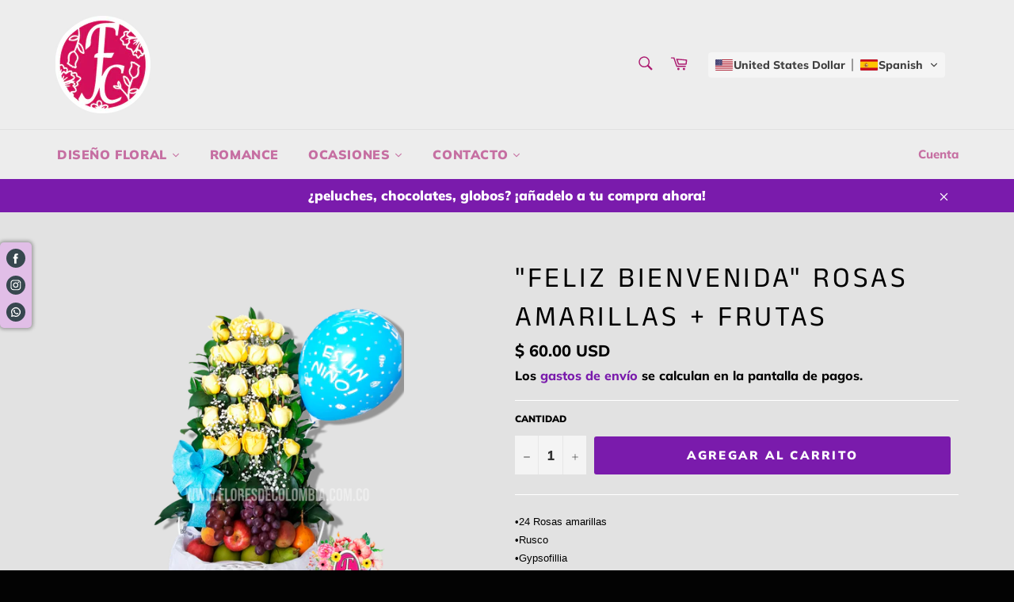

--- FILE ---
content_type: text/html; charset=utf-8
request_url: https://www.floresdecolombia.com.co/products/feliz-bienvenida-rosas-amarillas-frutas
body_size: 22449
content:
<!doctype html>
<!--[if IE 9]> <html class="ie9 no-js" lang="es"> <![endif]-->
<!--[if (gt IE 9)|!(IE)]><!--> <html class="no-js" lang="es"> <!--<![endif]-->
<head>
  
    <meta name="google-site-verification"
             content="<meta name="google-site-verification" content="j_m18Mscs-G0iUxIF6UokyUW73A73RZhx2706Ozhf4c" />

  <meta name="google-site-verification" content="QBkJmE-rQ6I7rlJ5alusKChIlG6EejilafEeybL7VLM" />
  <meta name="google-site-verification" content="aQsf3jJasProtRhe2sp9h-FXca0E1CWXMLUCCPNe9os" />
  <meta charset="utf-8">
  <meta http-equiv="X-UA-Compatible" content="IE=edge,chrome=1">
  <meta name="viewport" content="width=device-width,initial-scale=1">
  <meta name="theme-color" content="#ededed">

  

  <link rel="canonical" href="https://www.floresdecolombia.com.co/products/feliz-bienvenida-rosas-amarillas-frutas">
  <title>
  &quot;Feliz bienvenida&quot; Rosas amarillas + frutas &ndash; Flores de Colombia
  </title>

  
    <meta name="description" content="•24 Rosas amarillas •Rusco •Gypsofillia •1 Globo R12 •Uvas •2 Manzanas verdes, 2 Manzanas rojas •Pera y Granadilla Chocolates? Peluches? dale mas amor a tu pedido!  ▶ Click aqui">
  

  <!-- /snippets/social-meta-tags.liquid -->




<meta property="og:site_name" content="Flores de Colombia">
<meta property="og:url" content="https://www.floresdecolombia.com.co/products/feliz-bienvenida-rosas-amarillas-frutas">
<meta property="og:title" content=""Feliz bienvenida" Rosas amarillas + frutas">
<meta property="og:type" content="product">
<meta property="og:description" content="•24 Rosas amarillas •Rusco •Gypsofillia •1 Globo R12 •Uvas •2 Manzanas verdes, 2 Manzanas rojas •Pera y Granadilla Chocolates? Peluches? dale mas amor a tu pedido!  ▶ Click aqui">

  <meta property="og:price:amount" content="60.00">
  <meta property="og:price:currency" content="USD">

<meta property="og:image" content="http://www.floresdecolombia.com.co/cdn/shop/products/1924_1200x1200.png?v=1675446115">
<meta property="og:image:secure_url" content="https://www.floresdecolombia.com.co/cdn/shop/products/1924_1200x1200.png?v=1675446115">


<meta name="twitter:card" content="summary_large_image">
<meta name="twitter:title" content=""Feliz bienvenida" Rosas amarillas + frutas">
<meta name="twitter:description" content="•24 Rosas amarillas •Rusco •Gypsofillia •1 Globo R12 •Uvas •2 Manzanas verdes, 2 Manzanas rojas •Pera y Granadilla Chocolates? Peluches? dale mas amor a tu pedido!  ▶ Click aqui">


<!-- Google Tag Manager -->
<script>(function(w,d,s,l,i){w[l]=w[l]||[];w[l].push({'gtm.start':
new Date().getTime(),event:'gtm.js'});var f=d.getElementsByTagName(s)[0],
j=d.createElement(s),dl=l!='dataLayer'?'&l='+l:'';j.async=true;j.src=
'https://www.googletagmanager.com/gtm.js?id='+i+dl;f.parentNode.insertBefore(j,f);
})(window,document,'script','dataLayer','GTM-PBKMDDLB');</script>
<!-- End Google Tag Manager -->
<!-- Google tag (gtag.js) -->

<script async src="https://www.googletagmanager.com/gtag/js?id=TAG_ID"></script>

<script>

 window.dataLayer = window.dataLayer || [];

 function gtag(){dataLayer.push(arguments);}

 gtag('js', new Date());

 gtag('config', 'TAG_ID');

</script>

  <script>
    document.documentElement.className = document.documentElement.className.replace('no-js', 'js');
  </script>

  <link href="//www.floresdecolombia.com.co/cdn/shop/t/6/assets/theme.scss.css?v=28586576445649160321759252170" rel="stylesheet" type="text/css" media="all" />

  <script>
    window.theme = window.theme || {};

    theme.strings = {
      stockAvailable: "1 restantes",
      addToCart: "Agregar al carrito",
      soldOut: "Agotado",
      unavailable: "No disponible",
      noStockAvailable: "El artículo no se pudo agregar al carrito porque no hay suficientes unidades disponibles.",
      willNotShipUntil: "Será enviado después [date]",
      willBeInStockAfter: "Estará disponible después [date]",
      totalCartDiscount: "Está ahorrando [savings]",
      addressError: "No se puede encontrar esa dirección",
      addressNoResults: "No results for that address",
      addressQueryLimit: "Se ha excedido el límite de uso de la API de Google . Considere la posibilidad de actualizar a un \u003ca href=\"https:\/\/developers.google.com\/maps\/premium\/usage-limits\"\u003ePlan Premium\u003c\/a\u003e.",
      authError: "Hubo un problema de autenticación con su cuenta de Google Maps API."
    };
  </script>

  <!--[if (gt IE 9)|!(IE)]><!--><script src="//www.floresdecolombia.com.co/cdn/shop/t/6/assets/lazysizes.min.js?v=56045284683979784691542308749" async="async"></script><!--<![endif]-->
  <!--[if lte IE 9]><script src="//www.floresdecolombia.com.co/cdn/shop/t/6/assets/lazysizes.min.js?v=56045284683979784691542308749"></script><![endif]-->

  

  <!--[if (gt IE 9)|!(IE)]><!--><script src="//www.floresdecolombia.com.co/cdn/shop/t/6/assets/vendor.js?v=39418018684300761971542308750" defer="defer"></script><!--<![endif]-->
  <!--[if lt IE 9]><script src="//www.floresdecolombia.com.co/cdn/shop/t/6/assets/vendor.js?v=39418018684300761971542308750"></script><![endif]-->

  
    <script>
      window.theme = window.theme || {};
      theme.moneyFormat = "\u003cspan class=cvc-money\u003e$ {{amount}} USD\u003c\/span\u003e";
    </script>
  

  <!--[if (gt IE 9)|!(IE)]><!--><script src="//www.floresdecolombia.com.co/cdn/shop/t/6/assets/theme.js?v=34044086947431924291548437477" defer="defer"></script><!--<![endif]-->
  <!--[if lte IE 9]><script src="//www.floresdecolombia.com.co/cdn/shop/t/6/assets/theme.js?v=34044086947431924291548437477"></script><![endif]-->

  <script>window.performance && window.performance.mark && window.performance.mark('shopify.content_for_header.start');</script><meta name="google-site-verification" content="PHyNXs1zihkP-Few1AwtkL5_hlh7HyveoLaYa0eVJ0k">
<meta name="google-site-verification" content="aQsf3jJasProtRhe2sp9h-FXca0E1CWXMLUCCPNe9os">
<meta name="google-site-verification" content="UdRr0KIlTtwSpqvpDPTQrweNv5ZoctHp05UrzrXPqM4">
<meta id="shopify-digital-wallet" name="shopify-digital-wallet" content="/10857618/digital_wallets/dialog">
<link rel="alternate" type="application/json+oembed" href="https://www.floresdecolombia.com.co/products/feliz-bienvenida-rosas-amarillas-frutas.oembed">
<script async="async" src="/checkouts/internal/preloads.js?locale=es-CO"></script>
<script id="shopify-features" type="application/json">{"accessToken":"547f8be61e936a35ae4bb765dab96c03","betas":["rich-media-storefront-analytics"],"domain":"www.floresdecolombia.com.co","predictiveSearch":true,"shopId":10857618,"locale":"es"}</script>
<script>var Shopify = Shopify || {};
Shopify.shop = "floresencolombia.myshopify.com";
Shopify.locale = "es";
Shopify.currency = {"active":"USD","rate":"1.0"};
Shopify.country = "CO";
Shopify.theme = {"name":"Venture","id":33076609087,"schema_name":"Venture","schema_version":"7.5.1","theme_store_id":775,"role":"main"};
Shopify.theme.handle = "null";
Shopify.theme.style = {"id":null,"handle":null};
Shopify.cdnHost = "www.floresdecolombia.com.co/cdn";
Shopify.routes = Shopify.routes || {};
Shopify.routes.root = "/";</script>
<script type="module">!function(o){(o.Shopify=o.Shopify||{}).modules=!0}(window);</script>
<script>!function(o){function n(){var o=[];function n(){o.push(Array.prototype.slice.apply(arguments))}return n.q=o,n}var t=o.Shopify=o.Shopify||{};t.loadFeatures=n(),t.autoloadFeatures=n()}(window);</script>
<script id="shop-js-analytics" type="application/json">{"pageType":"product"}</script>
<script defer="defer" async type="module" src="//www.floresdecolombia.com.co/cdn/shopifycloud/shop-js/modules/v2/client.init-shop-cart-sync_CvZOh8Af.es.esm.js"></script>
<script defer="defer" async type="module" src="//www.floresdecolombia.com.co/cdn/shopifycloud/shop-js/modules/v2/chunk.common_3Rxs6Qxh.esm.js"></script>
<script type="module">
  await import("//www.floresdecolombia.com.co/cdn/shopifycloud/shop-js/modules/v2/client.init-shop-cart-sync_CvZOh8Af.es.esm.js");
await import("//www.floresdecolombia.com.co/cdn/shopifycloud/shop-js/modules/v2/chunk.common_3Rxs6Qxh.esm.js");

  window.Shopify.SignInWithShop?.initShopCartSync?.({"fedCMEnabled":true,"windoidEnabled":true});

</script>
<script id="__st">var __st={"a":10857618,"offset":-18000,"reqid":"aa1e5f54-c7b2-4678-b23e-91ab1d2abac7-1768732791","pageurl":"www.floresdecolombia.com.co\/products\/feliz-bienvenida-rosas-amarillas-frutas","u":"9af04728f803","p":"product","rtyp":"product","rid":7124748304447};</script>
<script>window.ShopifyPaypalV4VisibilityTracking = true;</script>
<script id="captcha-bootstrap">!function(){'use strict';const t='contact',e='account',n='new_comment',o=[[t,t],['blogs',n],['comments',n],[t,'customer']],c=[[e,'customer_login'],[e,'guest_login'],[e,'recover_customer_password'],[e,'create_customer']],r=t=>t.map((([t,e])=>`form[action*='/${t}']:not([data-nocaptcha='true']) input[name='form_type'][value='${e}']`)).join(','),a=t=>()=>t?[...document.querySelectorAll(t)].map((t=>t.form)):[];function s(){const t=[...o],e=r(t);return a(e)}const i='password',u='form_key',d=['recaptcha-v3-token','g-recaptcha-response','h-captcha-response',i],f=()=>{try{return window.sessionStorage}catch{return}},m='__shopify_v',_=t=>t.elements[u];function p(t,e,n=!1){try{const o=window.sessionStorage,c=JSON.parse(o.getItem(e)),{data:r}=function(t){const{data:e,action:n}=t;return t[m]||n?{data:e,action:n}:{data:t,action:n}}(c);for(const[e,n]of Object.entries(r))t.elements[e]&&(t.elements[e].value=n);n&&o.removeItem(e)}catch(o){console.error('form repopulation failed',{error:o})}}const l='form_type',E='cptcha';function T(t){t.dataset[E]=!0}const w=window,h=w.document,L='Shopify',v='ce_forms',y='captcha';let A=!1;((t,e)=>{const n=(g='f06e6c50-85a8-45c8-87d0-21a2b65856fe',I='https://cdn.shopify.com/shopifycloud/storefront-forms-hcaptcha/ce_storefront_forms_captcha_hcaptcha.v1.5.2.iife.js',D={infoText:'Protegido por hCaptcha',privacyText:'Privacidad',termsText:'Términos'},(t,e,n)=>{const o=w[L][v],c=o.bindForm;if(c)return c(t,g,e,D).then(n);var r;o.q.push([[t,g,e,D],n]),r=I,A||(h.body.append(Object.assign(h.createElement('script'),{id:'captcha-provider',async:!0,src:r})),A=!0)});var g,I,D;w[L]=w[L]||{},w[L][v]=w[L][v]||{},w[L][v].q=[],w[L][y]=w[L][y]||{},w[L][y].protect=function(t,e){n(t,void 0,e),T(t)},Object.freeze(w[L][y]),function(t,e,n,w,h,L){const[v,y,A,g]=function(t,e,n){const i=e?o:[],u=t?c:[],d=[...i,...u],f=r(d),m=r(i),_=r(d.filter((([t,e])=>n.includes(e))));return[a(f),a(m),a(_),s()]}(w,h,L),I=t=>{const e=t.target;return e instanceof HTMLFormElement?e:e&&e.form},D=t=>v().includes(t);t.addEventListener('submit',(t=>{const e=I(t);if(!e)return;const n=D(e)&&!e.dataset.hcaptchaBound&&!e.dataset.recaptchaBound,o=_(e),c=g().includes(e)&&(!o||!o.value);(n||c)&&t.preventDefault(),c&&!n&&(function(t){try{if(!f())return;!function(t){const e=f();if(!e)return;const n=_(t);if(!n)return;const o=n.value;o&&e.removeItem(o)}(t);const e=Array.from(Array(32),(()=>Math.random().toString(36)[2])).join('');!function(t,e){_(t)||t.append(Object.assign(document.createElement('input'),{type:'hidden',name:u})),t.elements[u].value=e}(t,e),function(t,e){const n=f();if(!n)return;const o=[...t.querySelectorAll(`input[type='${i}']`)].map((({name:t})=>t)),c=[...d,...o],r={};for(const[a,s]of new FormData(t).entries())c.includes(a)||(r[a]=s);n.setItem(e,JSON.stringify({[m]:1,action:t.action,data:r}))}(t,e)}catch(e){console.error('failed to persist form',e)}}(e),e.submit())}));const S=(t,e)=>{t&&!t.dataset[E]&&(n(t,e.some((e=>e===t))),T(t))};for(const o of['focusin','change'])t.addEventListener(o,(t=>{const e=I(t);D(e)&&S(e,y())}));const B=e.get('form_key'),M=e.get(l),P=B&&M;t.addEventListener('DOMContentLoaded',(()=>{const t=y();if(P)for(const e of t)e.elements[l].value===M&&p(e,B);[...new Set([...A(),...v().filter((t=>'true'===t.dataset.shopifyCaptcha))])].forEach((e=>S(e,t)))}))}(h,new URLSearchParams(w.location.search),n,t,e,['guest_login'])})(!0,!0)}();</script>
<script integrity="sha256-4kQ18oKyAcykRKYeNunJcIwy7WH5gtpwJnB7kiuLZ1E=" data-source-attribution="shopify.loadfeatures" defer="defer" src="//www.floresdecolombia.com.co/cdn/shopifycloud/storefront/assets/storefront/load_feature-a0a9edcb.js" crossorigin="anonymous"></script>
<script data-source-attribution="shopify.dynamic_checkout.dynamic.init">var Shopify=Shopify||{};Shopify.PaymentButton=Shopify.PaymentButton||{isStorefrontPortableWallets:!0,init:function(){window.Shopify.PaymentButton.init=function(){};var t=document.createElement("script");t.src="https://www.floresdecolombia.com.co/cdn/shopifycloud/portable-wallets/latest/portable-wallets.es.js",t.type="module",document.head.appendChild(t)}};
</script>
<script data-source-attribution="shopify.dynamic_checkout.buyer_consent">
  function portableWalletsHideBuyerConsent(e){var t=document.getElementById("shopify-buyer-consent"),n=document.getElementById("shopify-subscription-policy-button");t&&n&&(t.classList.add("hidden"),t.setAttribute("aria-hidden","true"),n.removeEventListener("click",e))}function portableWalletsShowBuyerConsent(e){var t=document.getElementById("shopify-buyer-consent"),n=document.getElementById("shopify-subscription-policy-button");t&&n&&(t.classList.remove("hidden"),t.removeAttribute("aria-hidden"),n.addEventListener("click",e))}window.Shopify?.PaymentButton&&(window.Shopify.PaymentButton.hideBuyerConsent=portableWalletsHideBuyerConsent,window.Shopify.PaymentButton.showBuyerConsent=portableWalletsShowBuyerConsent);
</script>
<script data-source-attribution="shopify.dynamic_checkout.cart.bootstrap">document.addEventListener("DOMContentLoaded",(function(){function t(){return document.querySelector("shopify-accelerated-checkout-cart, shopify-accelerated-checkout")}if(t())Shopify.PaymentButton.init();else{new MutationObserver((function(e,n){t()&&(Shopify.PaymentButton.init(),n.disconnect())})).observe(document.body,{childList:!0,subtree:!0})}}));
</script>

<script>window.performance && window.performance.mark && window.performance.mark('shopify.content_for_header.end');</script><script>window.BOLD = window.BOLD || {};
    window.BOLD.common = window.BOLD.common || {};
    window.BOLD.common.Shopify = window.BOLD.common.Shopify || {};
    window.BOLD.common.Shopify.shop = {
      domain: 'www.floresdecolombia.com.co',
      permanent_domain: 'floresencolombia.myshopify.com',
      url: 'https://www.floresdecolombia.com.co',
      secure_url: 'https://www.floresdecolombia.com.co',
      money_format: "\u003cspan class=cvc-money\u003e$ {{amount}} USD\u003c\/span\u003e",
      currency: "USD"
    };
    window.BOLD.common.Shopify.customer = {
      id: null,
      tags: null,
    };
    window.BOLD.common.Shopify.cart = {"note":null,"attributes":{},"original_total_price":0,"total_price":0,"total_discount":0,"total_weight":0.0,"item_count":0,"items":[],"requires_shipping":false,"currency":"USD","items_subtotal_price":0,"cart_level_discount_applications":[],"checkout_charge_amount":0};
    window.BOLD.common.template = 'product';window.BOLD.common.Shopify.formatMoney = function(money, format) {
        function n(t, e) {
            return "undefined" == typeof t ? e : t
        }
        function r(t, e, r, i) {
            if (e = n(e, 2),
                r = n(r, ","),
                i = n(i, "."),
            isNaN(t) || null == t)
                return 0;
            t = (t / 100).toFixed(e);
            var o = t.split(".")
                , a = o[0].replace(/(\d)(?=(\d\d\d)+(?!\d))/g, "$1" + r)
                , s = o[1] ? i + o[1] : "";
            return a + s
        }
        "string" == typeof money && (money = money.replace(".", ""));
        var i = ""
            , o = /\{\{\s*(\w+)\s*\}\}/
            , a = format || window.BOLD.common.Shopify.shop.money_format || window.Shopify.money_format || "$ {{ amount }}";
        switch (a.match(o)[1]) {
            case "amount":
                i = r(money, 2, ",", ".");
                break;
            case "amount_no_decimals":
                i = r(money, 0, ",", ".");
                break;
            case "amount_with_comma_separator":
                i = r(money, 2, ".", ",");
                break;
            case "amount_no_decimals_with_comma_separator":
                i = r(money, 0, ".", ",");
                break;
            case "amount_with_space_separator":
                i = r(money, 2, " ", ",");
                break;
            case "amount_no_decimals_with_space_separator":
                i = r(money, 0, " ", ",");
                break;
            case "amount_with_apostrophe_separator":
                i = r(money, 2, "'", ".");
                break;
        }
        return a.replace(o, i);
    };
    window.BOLD.common.Shopify.saveProduct = function (handle, product) {
      if (typeof handle === 'string' && typeof window.BOLD.common.Shopify.products[handle] === 'undefined') {
        if (typeof product === 'number') {
          window.BOLD.common.Shopify.handles[product] = handle;
          product = { id: product };
        }
        window.BOLD.common.Shopify.products[handle] = product;
      }
    };
    window.BOLD.common.Shopify.saveVariant = function (variant_id, variant) {
      if (typeof variant_id === 'number' && typeof window.BOLD.common.Shopify.variants[variant_id] === 'undefined') {
        window.BOLD.common.Shopify.variants[variant_id] = variant;
      }
    };window.BOLD.common.Shopify.products = window.BOLD.common.Shopify.products || {};
    window.BOLD.common.Shopify.variants = window.BOLD.common.Shopify.variants || {};
    window.BOLD.common.Shopify.handles = window.BOLD.common.Shopify.handles || {};window.BOLD.common.Shopify.handle = "feliz-bienvenida-rosas-amarillas-frutas"
window.BOLD.common.Shopify.saveProduct("feliz-bienvenida-rosas-amarillas-frutas", 7124748304447);window.BOLD.common.Shopify.saveVariant(39994398179391, { product_id: 7124748304447, product_handle: "feliz-bienvenida-rosas-amarillas-frutas", price: 6000, group_id: '', csp_metafield: {}});window.BOLD.apps_installed = {"Currency":1} || {};window.BOLD.common.Shopify.metafields = window.BOLD.common.Shopify.metafields || {};window.BOLD.common.Shopify.metafields["bold_rp"] = {};window.BOLD.common.Shopify.metafields["bold_csp_defaults"] = {};</script>
<script>window.__pagefly_analytics_settings__={"version":2,"visits":329,"dashboardVisits":"21","storefrontPassword":"","acceptGDPR":true,"acceptTracking":false,"planMigrated":true,"install_app":"1","klaviyoListKey":"MFNKPU","create_first_regular_page":"1","pageflyThemeId":83294781503,"create_first_blog_post":"1","publish_first_blog_post":"1","first_visit_pricing_plan":"1","publish_first_regular_page":"1","publish_first_home_page":"1"};</script>























<!-- BEGIN app block: shopify://apps/convercy/blocks/switcher_embed_block/f5c93801-24e1-4f0e-89db-62f45c9c55b5 --><script>
    (function(){
        function logChangesCVC(mutations, observer) {
            let evaluateCVC = document.evaluate('//*[text()[contains(.,"cvc-money")]]',document,null,XPathResult.ORDERED_NODE_SNAPSHOT_TYPE,null);
            for (let iCVC = 0; iCVC < evaluateCVC.snapshotLength; iCVC++) {
                let elCVC = evaluateCVC.snapshotItem(iCVC);
                let innerHtmlCVC = elCVC?.innerHTML ? elCVC.innerHTML : "";
                if(innerHtmlCVC && !["SCRIPT", "LINK", "STYLE", "NOSCRIPT"].includes(elCVC.nodeName)){
                    elCVC.innerHTML = innerHtmlCVC.replaceAll("&lt;", "<").replaceAll("&gt;", ">");
                }
            }
        }
        const observerCVC = new MutationObserver(logChangesCVC);
        observerCVC.observe(document.documentElement, { subtree : true, childList: true });
    })();
    window._convercyStore = {
        ...(window._convercyStore || {}),
        pageType: "product",
        currenciesEnabled: [],
        currency: {
          code: 'USD',
          symbol: '$',
          name: 'United States Dollar',
          active: 'USD',
          rate: ''
        },
        product: {
          id: '7124748304447',
        },
        moneyFormat: '<span class=cvc-money>$ {{amount}} USD</span>',
        moneyWithCurrencyFormat: '<span class=cvc-money>$ {{amount}} USD</span>',
        currencyCodeEnable: '',
        shop: "www.floresdecolombia.com.co",
        locale: "es",
        country: "CO",
        designMode: false,
        theme: {},
        cdnHost: "",
        routes: { "root": "/" },
        market: {
            id: "1558544447",
            handle: "international"
        },
        enabledLocales: [{"shop_locale":{"locale":"es","enabled":true,"primary":true,"published":true}}],
    };
    
        _convercyStore.currenciesEnabled.push("USD");
    
</script>

<!-- END app block --><!-- BEGIN app block: shopify://apps/pagefly-page-builder/blocks/app-embed/83e179f7-59a0-4589-8c66-c0dddf959200 -->

<!-- BEGIN app snippet: pagefly-cro-ab-testing-main -->







<script>
  ;(function () {
    const url = new URL(window.location)
    const viewParam = url.searchParams.get('view')
    if (viewParam && viewParam.includes('variant-pf-')) {
      url.searchParams.set('pf_v', viewParam)
      url.searchParams.delete('view')
      window.history.replaceState({}, '', url)
    }
  })()
</script>



<script type='module'>
  
  window.PAGEFLY_CRO = window.PAGEFLY_CRO || {}

  window.PAGEFLY_CRO['data_debug'] = {
    original_template_suffix: "all_products",
    allow_ab_test: false,
    ab_test_start_time: 0,
    ab_test_end_time: 0,
    today_date_time: 1768732791000,
  }
  window.PAGEFLY_CRO['GA4'] = { enabled: false}
</script>

<!-- END app snippet -->








  <script src='https://cdn.shopify.com/extensions/019bb4f9-aed6-78a3-be91-e9d44663e6bf/pagefly-page-builder-215/assets/pagefly-helper.js' defer='defer'></script>

  <script src='https://cdn.shopify.com/extensions/019bb4f9-aed6-78a3-be91-e9d44663e6bf/pagefly-page-builder-215/assets/pagefly-general-helper.js' defer='defer'></script>

  <script src='https://cdn.shopify.com/extensions/019bb4f9-aed6-78a3-be91-e9d44663e6bf/pagefly-page-builder-215/assets/pagefly-snap-slider.js' defer='defer'></script>

  <script src='https://cdn.shopify.com/extensions/019bb4f9-aed6-78a3-be91-e9d44663e6bf/pagefly-page-builder-215/assets/pagefly-slideshow-v3.js' defer='defer'></script>

  <script src='https://cdn.shopify.com/extensions/019bb4f9-aed6-78a3-be91-e9d44663e6bf/pagefly-page-builder-215/assets/pagefly-slideshow-v4.js' defer='defer'></script>

  <script src='https://cdn.shopify.com/extensions/019bb4f9-aed6-78a3-be91-e9d44663e6bf/pagefly-page-builder-215/assets/pagefly-glider.js' defer='defer'></script>

  <script src='https://cdn.shopify.com/extensions/019bb4f9-aed6-78a3-be91-e9d44663e6bf/pagefly-page-builder-215/assets/pagefly-slideshow-v1-v2.js' defer='defer'></script>

  <script src='https://cdn.shopify.com/extensions/019bb4f9-aed6-78a3-be91-e9d44663e6bf/pagefly-page-builder-215/assets/pagefly-product-media.js' defer='defer'></script>

  <script src='https://cdn.shopify.com/extensions/019bb4f9-aed6-78a3-be91-e9d44663e6bf/pagefly-page-builder-215/assets/pagefly-product.js' defer='defer'></script>


<script id='pagefly-helper-data' type='application/json'>
  {
    "page_optimization": {
      "assets_prefetching": false
    },
    "elements_asset_mapper": {
      "Accordion": "https://cdn.shopify.com/extensions/019bb4f9-aed6-78a3-be91-e9d44663e6bf/pagefly-page-builder-215/assets/pagefly-accordion.js",
      "Accordion3": "https://cdn.shopify.com/extensions/019bb4f9-aed6-78a3-be91-e9d44663e6bf/pagefly-page-builder-215/assets/pagefly-accordion3.js",
      "CountDown": "https://cdn.shopify.com/extensions/019bb4f9-aed6-78a3-be91-e9d44663e6bf/pagefly-page-builder-215/assets/pagefly-countdown.js",
      "GMap1": "https://cdn.shopify.com/extensions/019bb4f9-aed6-78a3-be91-e9d44663e6bf/pagefly-page-builder-215/assets/pagefly-gmap.js",
      "GMap2": "https://cdn.shopify.com/extensions/019bb4f9-aed6-78a3-be91-e9d44663e6bf/pagefly-page-builder-215/assets/pagefly-gmap.js",
      "GMapBasicV2": "https://cdn.shopify.com/extensions/019bb4f9-aed6-78a3-be91-e9d44663e6bf/pagefly-page-builder-215/assets/pagefly-gmap.js",
      "GMapAdvancedV2": "https://cdn.shopify.com/extensions/019bb4f9-aed6-78a3-be91-e9d44663e6bf/pagefly-page-builder-215/assets/pagefly-gmap.js",
      "HTML.Video": "https://cdn.shopify.com/extensions/019bb4f9-aed6-78a3-be91-e9d44663e6bf/pagefly-page-builder-215/assets/pagefly-htmlvideo.js",
      "HTML.Video2": "https://cdn.shopify.com/extensions/019bb4f9-aed6-78a3-be91-e9d44663e6bf/pagefly-page-builder-215/assets/pagefly-htmlvideo2.js",
      "HTML.Video3": "https://cdn.shopify.com/extensions/019bb4f9-aed6-78a3-be91-e9d44663e6bf/pagefly-page-builder-215/assets/pagefly-htmlvideo2.js",
      "BackgroundVideo": "https://cdn.shopify.com/extensions/019bb4f9-aed6-78a3-be91-e9d44663e6bf/pagefly-page-builder-215/assets/pagefly-htmlvideo2.js",
      "Instagram": "https://cdn.shopify.com/extensions/019bb4f9-aed6-78a3-be91-e9d44663e6bf/pagefly-page-builder-215/assets/pagefly-instagram.js",
      "Instagram2": "https://cdn.shopify.com/extensions/019bb4f9-aed6-78a3-be91-e9d44663e6bf/pagefly-page-builder-215/assets/pagefly-instagram.js",
      "Insta3": "https://cdn.shopify.com/extensions/019bb4f9-aed6-78a3-be91-e9d44663e6bf/pagefly-page-builder-215/assets/pagefly-instagram3.js",
      "Tabs": "https://cdn.shopify.com/extensions/019bb4f9-aed6-78a3-be91-e9d44663e6bf/pagefly-page-builder-215/assets/pagefly-tab.js",
      "Tabs3": "https://cdn.shopify.com/extensions/019bb4f9-aed6-78a3-be91-e9d44663e6bf/pagefly-page-builder-215/assets/pagefly-tab3.js",
      "ProductBox": "https://cdn.shopify.com/extensions/019bb4f9-aed6-78a3-be91-e9d44663e6bf/pagefly-page-builder-215/assets/pagefly-cart.js",
      "FBPageBox2": "https://cdn.shopify.com/extensions/019bb4f9-aed6-78a3-be91-e9d44663e6bf/pagefly-page-builder-215/assets/pagefly-facebook.js",
      "FBLikeButton2": "https://cdn.shopify.com/extensions/019bb4f9-aed6-78a3-be91-e9d44663e6bf/pagefly-page-builder-215/assets/pagefly-facebook.js",
      "TwitterFeed2": "https://cdn.shopify.com/extensions/019bb4f9-aed6-78a3-be91-e9d44663e6bf/pagefly-page-builder-215/assets/pagefly-twitter.js",
      "Paragraph4": "https://cdn.shopify.com/extensions/019bb4f9-aed6-78a3-be91-e9d44663e6bf/pagefly-page-builder-215/assets/pagefly-paragraph4.js",

      "AliReviews": "https://cdn.shopify.com/extensions/019bb4f9-aed6-78a3-be91-e9d44663e6bf/pagefly-page-builder-215/assets/pagefly-3rd-elements.js",
      "BackInStock": "https://cdn.shopify.com/extensions/019bb4f9-aed6-78a3-be91-e9d44663e6bf/pagefly-page-builder-215/assets/pagefly-3rd-elements.js",
      "GloboBackInStock": "https://cdn.shopify.com/extensions/019bb4f9-aed6-78a3-be91-e9d44663e6bf/pagefly-page-builder-215/assets/pagefly-3rd-elements.js",
      "GrowaveWishlist": "https://cdn.shopify.com/extensions/019bb4f9-aed6-78a3-be91-e9d44663e6bf/pagefly-page-builder-215/assets/pagefly-3rd-elements.js",
      "InfiniteOptionsShopPad": "https://cdn.shopify.com/extensions/019bb4f9-aed6-78a3-be91-e9d44663e6bf/pagefly-page-builder-215/assets/pagefly-3rd-elements.js",
      "InkybayProductPersonalizer": "https://cdn.shopify.com/extensions/019bb4f9-aed6-78a3-be91-e9d44663e6bf/pagefly-page-builder-215/assets/pagefly-3rd-elements.js",
      "LimeSpot": "https://cdn.shopify.com/extensions/019bb4f9-aed6-78a3-be91-e9d44663e6bf/pagefly-page-builder-215/assets/pagefly-3rd-elements.js",
      "Loox": "https://cdn.shopify.com/extensions/019bb4f9-aed6-78a3-be91-e9d44663e6bf/pagefly-page-builder-215/assets/pagefly-3rd-elements.js",
      "Opinew": "https://cdn.shopify.com/extensions/019bb4f9-aed6-78a3-be91-e9d44663e6bf/pagefly-page-builder-215/assets/pagefly-3rd-elements.js",
      "Powr": "https://cdn.shopify.com/extensions/019bb4f9-aed6-78a3-be91-e9d44663e6bf/pagefly-page-builder-215/assets/pagefly-3rd-elements.js",
      "ProductReviews": "https://cdn.shopify.com/extensions/019bb4f9-aed6-78a3-be91-e9d44663e6bf/pagefly-page-builder-215/assets/pagefly-3rd-elements.js",
      "PushOwl": "https://cdn.shopify.com/extensions/019bb4f9-aed6-78a3-be91-e9d44663e6bf/pagefly-page-builder-215/assets/pagefly-3rd-elements.js",
      "ReCharge": "https://cdn.shopify.com/extensions/019bb4f9-aed6-78a3-be91-e9d44663e6bf/pagefly-page-builder-215/assets/pagefly-3rd-elements.js",
      "Rivyo": "https://cdn.shopify.com/extensions/019bb4f9-aed6-78a3-be91-e9d44663e6bf/pagefly-page-builder-215/assets/pagefly-3rd-elements.js",
      "TrackingMore": "https://cdn.shopify.com/extensions/019bb4f9-aed6-78a3-be91-e9d44663e6bf/pagefly-page-builder-215/assets/pagefly-3rd-elements.js",
      "Vitals": "https://cdn.shopify.com/extensions/019bb4f9-aed6-78a3-be91-e9d44663e6bf/pagefly-page-builder-215/assets/pagefly-3rd-elements.js",
      "Wiser": "https://cdn.shopify.com/extensions/019bb4f9-aed6-78a3-be91-e9d44663e6bf/pagefly-page-builder-215/assets/pagefly-3rd-elements.js"
    },
    "custom_elements_mapper": {
      "pf-click-action-element": "https://cdn.shopify.com/extensions/019bb4f9-aed6-78a3-be91-e9d44663e6bf/pagefly-page-builder-215/assets/pagefly-click-action-element.js",
      "pf-dialog-element": "https://cdn.shopify.com/extensions/019bb4f9-aed6-78a3-be91-e9d44663e6bf/pagefly-page-builder-215/assets/pagefly-dialog-element.js"
    }
  }
</script>


<!-- END app block --><script src="https://cdn.shopify.com/extensions/019bca1c-e0e4-725e-9135-2b55dd167ece/cvc-ext-174/assets/convercy.js" type="text/javascript" defer="defer"></script>
<link href="https://cdn.shopify.com/extensions/019bca1c-e0e4-725e-9135-2b55dd167ece/cvc-ext-174/assets/convercy.css" rel="stylesheet" type="text/css" media="all">
<script src="https://cdn.shopify.com/extensions/019a6ccd-e67b-7837-8c3a-827e34c8cf54/shopify-express-boilerplate-74/assets/socialbar.js" type="text/javascript" defer="defer"></script>
<script src="https://cdn.shopify.com/extensions/4d5a2c47-c9fc-4724-a26e-14d501c856c6/attrac-6/assets/attrac-embed-bars.js" type="text/javascript" defer="defer"></script>
<link href="https://monorail-edge.shopifysvc.com" rel="dns-prefetch">
<script>(function(){if ("sendBeacon" in navigator && "performance" in window) {try {var session_token_from_headers = performance.getEntriesByType('navigation')[0].serverTiming.find(x => x.name == '_s').description;} catch {var session_token_from_headers = undefined;}var session_cookie_matches = document.cookie.match(/_shopify_s=([^;]*)/);var session_token_from_cookie = session_cookie_matches && session_cookie_matches.length === 2 ? session_cookie_matches[1] : "";var session_token = session_token_from_headers || session_token_from_cookie || "";function handle_abandonment_event(e) {var entries = performance.getEntries().filter(function(entry) {return /monorail-edge.shopifysvc.com/.test(entry.name);});if (!window.abandonment_tracked && entries.length === 0) {window.abandonment_tracked = true;var currentMs = Date.now();var navigation_start = performance.timing.navigationStart;var payload = {shop_id: 10857618,url: window.location.href,navigation_start,duration: currentMs - navigation_start,session_token,page_type: "product"};window.navigator.sendBeacon("https://monorail-edge.shopifysvc.com/v1/produce", JSON.stringify({schema_id: "online_store_buyer_site_abandonment/1.1",payload: payload,metadata: {event_created_at_ms: currentMs,event_sent_at_ms: currentMs}}));}}window.addEventListener('pagehide', handle_abandonment_event);}}());</script>
<script id="web-pixels-manager-setup">(function e(e,d,r,n,o){if(void 0===o&&(o={}),!Boolean(null===(a=null===(i=window.Shopify)||void 0===i?void 0:i.analytics)||void 0===a?void 0:a.replayQueue)){var i,a;window.Shopify=window.Shopify||{};var t=window.Shopify;t.analytics=t.analytics||{};var s=t.analytics;s.replayQueue=[],s.publish=function(e,d,r){return s.replayQueue.push([e,d,r]),!0};try{self.performance.mark("wpm:start")}catch(e){}var l=function(){var e={modern:/Edge?\/(1{2}[4-9]|1[2-9]\d|[2-9]\d{2}|\d{4,})\.\d+(\.\d+|)|Firefox\/(1{2}[4-9]|1[2-9]\d|[2-9]\d{2}|\d{4,})\.\d+(\.\d+|)|Chrom(ium|e)\/(9{2}|\d{3,})\.\d+(\.\d+|)|(Maci|X1{2}).+ Version\/(15\.\d+|(1[6-9]|[2-9]\d|\d{3,})\.\d+)([,.]\d+|)( \(\w+\)|)( Mobile\/\w+|) Safari\/|Chrome.+OPR\/(9{2}|\d{3,})\.\d+\.\d+|(CPU[ +]OS|iPhone[ +]OS|CPU[ +]iPhone|CPU IPhone OS|CPU iPad OS)[ +]+(15[._]\d+|(1[6-9]|[2-9]\d|\d{3,})[._]\d+)([._]\d+|)|Android:?[ /-](13[3-9]|1[4-9]\d|[2-9]\d{2}|\d{4,})(\.\d+|)(\.\d+|)|Android.+Firefox\/(13[5-9]|1[4-9]\d|[2-9]\d{2}|\d{4,})\.\d+(\.\d+|)|Android.+Chrom(ium|e)\/(13[3-9]|1[4-9]\d|[2-9]\d{2}|\d{4,})\.\d+(\.\d+|)|SamsungBrowser\/([2-9]\d|\d{3,})\.\d+/,legacy:/Edge?\/(1[6-9]|[2-9]\d|\d{3,})\.\d+(\.\d+|)|Firefox\/(5[4-9]|[6-9]\d|\d{3,})\.\d+(\.\d+|)|Chrom(ium|e)\/(5[1-9]|[6-9]\d|\d{3,})\.\d+(\.\d+|)([\d.]+$|.*Safari\/(?![\d.]+ Edge\/[\d.]+$))|(Maci|X1{2}).+ Version\/(10\.\d+|(1[1-9]|[2-9]\d|\d{3,})\.\d+)([,.]\d+|)( \(\w+\)|)( Mobile\/\w+|) Safari\/|Chrome.+OPR\/(3[89]|[4-9]\d|\d{3,})\.\d+\.\d+|(CPU[ +]OS|iPhone[ +]OS|CPU[ +]iPhone|CPU IPhone OS|CPU iPad OS)[ +]+(10[._]\d+|(1[1-9]|[2-9]\d|\d{3,})[._]\d+)([._]\d+|)|Android:?[ /-](13[3-9]|1[4-9]\d|[2-9]\d{2}|\d{4,})(\.\d+|)(\.\d+|)|Mobile Safari.+OPR\/([89]\d|\d{3,})\.\d+\.\d+|Android.+Firefox\/(13[5-9]|1[4-9]\d|[2-9]\d{2}|\d{4,})\.\d+(\.\d+|)|Android.+Chrom(ium|e)\/(13[3-9]|1[4-9]\d|[2-9]\d{2}|\d{4,})\.\d+(\.\d+|)|Android.+(UC? ?Browser|UCWEB|U3)[ /]?(15\.([5-9]|\d{2,})|(1[6-9]|[2-9]\d|\d{3,})\.\d+)\.\d+|SamsungBrowser\/(5\.\d+|([6-9]|\d{2,})\.\d+)|Android.+MQ{2}Browser\/(14(\.(9|\d{2,})|)|(1[5-9]|[2-9]\d|\d{3,})(\.\d+|))(\.\d+|)|K[Aa][Ii]OS\/(3\.\d+|([4-9]|\d{2,})\.\d+)(\.\d+|)/},d=e.modern,r=e.legacy,n=navigator.userAgent;return n.match(d)?"modern":n.match(r)?"legacy":"unknown"}(),u="modern"===l?"modern":"legacy",c=(null!=n?n:{modern:"",legacy:""})[u],f=function(e){return[e.baseUrl,"/wpm","/b",e.hashVersion,"modern"===e.buildTarget?"m":"l",".js"].join("")}({baseUrl:d,hashVersion:r,buildTarget:u}),m=function(e){var d=e.version,r=e.bundleTarget,n=e.surface,o=e.pageUrl,i=e.monorailEndpoint;return{emit:function(e){var a=e.status,t=e.errorMsg,s=(new Date).getTime(),l=JSON.stringify({metadata:{event_sent_at_ms:s},events:[{schema_id:"web_pixels_manager_load/3.1",payload:{version:d,bundle_target:r,page_url:o,status:a,surface:n,error_msg:t},metadata:{event_created_at_ms:s}}]});if(!i)return console&&console.warn&&console.warn("[Web Pixels Manager] No Monorail endpoint provided, skipping logging."),!1;try{return self.navigator.sendBeacon.bind(self.navigator)(i,l)}catch(e){}var u=new XMLHttpRequest;try{return u.open("POST",i,!0),u.setRequestHeader("Content-Type","text/plain"),u.send(l),!0}catch(e){return console&&console.warn&&console.warn("[Web Pixels Manager] Got an unhandled error while logging to Monorail."),!1}}}}({version:r,bundleTarget:l,surface:e.surface,pageUrl:self.location.href,monorailEndpoint:e.monorailEndpoint});try{o.browserTarget=l,function(e){var d=e.src,r=e.async,n=void 0===r||r,o=e.onload,i=e.onerror,a=e.sri,t=e.scriptDataAttributes,s=void 0===t?{}:t,l=document.createElement("script"),u=document.querySelector("head"),c=document.querySelector("body");if(l.async=n,l.src=d,a&&(l.integrity=a,l.crossOrigin="anonymous"),s)for(var f in s)if(Object.prototype.hasOwnProperty.call(s,f))try{l.dataset[f]=s[f]}catch(e){}if(o&&l.addEventListener("load",o),i&&l.addEventListener("error",i),u)u.appendChild(l);else{if(!c)throw new Error("Did not find a head or body element to append the script");c.appendChild(l)}}({src:f,async:!0,onload:function(){if(!function(){var e,d;return Boolean(null===(d=null===(e=window.Shopify)||void 0===e?void 0:e.analytics)||void 0===d?void 0:d.initialized)}()){var d=window.webPixelsManager.init(e)||void 0;if(d){var r=window.Shopify.analytics;r.replayQueue.forEach((function(e){var r=e[0],n=e[1],o=e[2];d.publishCustomEvent(r,n,o)})),r.replayQueue=[],r.publish=d.publishCustomEvent,r.visitor=d.visitor,r.initialized=!0}}},onerror:function(){return m.emit({status:"failed",errorMsg:"".concat(f," has failed to load")})},sri:function(e){var d=/^sha384-[A-Za-z0-9+/=]+$/;return"string"==typeof e&&d.test(e)}(c)?c:"",scriptDataAttributes:o}),m.emit({status:"loading"})}catch(e){m.emit({status:"failed",errorMsg:(null==e?void 0:e.message)||"Unknown error"})}}})({shopId: 10857618,storefrontBaseUrl: "https://www.floresdecolombia.com.co",extensionsBaseUrl: "https://extensions.shopifycdn.com/cdn/shopifycloud/web-pixels-manager",monorailEndpoint: "https://monorail-edge.shopifysvc.com/unstable/produce_batch",surface: "storefront-renderer",enabledBetaFlags: ["2dca8a86"],webPixelsConfigList: [{"id":"501219391","configuration":"{\"config\":\"{\\\"pixel_id\\\":\\\"G-33HCV4BHX1\\\",\\\"target_country\\\":\\\"US\\\",\\\"gtag_events\\\":[{\\\"type\\\":\\\"begin_checkout\\\",\\\"action_label\\\":[\\\"G-33HCV4BHX1\\\",\\\"AW-800850050\\\/7z6eCPD2iIIaEIKB8P0C\\\"]},{\\\"type\\\":\\\"search\\\",\\\"action_label\\\":[\\\"G-33HCV4BHX1\\\",\\\"AW-800850050\\\/_hbmCOr2iIIaEIKB8P0C\\\"]},{\\\"type\\\":\\\"view_item\\\",\\\"action_label\\\":[\\\"G-33HCV4BHX1\\\",\\\"AW-800850050\\\/6lwfCO_1iIIaEIKB8P0C\\\",\\\"MC-NK074T2X2G\\\"]},{\\\"type\\\":\\\"purchase\\\",\\\"action_label\\\":[\\\"G-33HCV4BHX1\\\",\\\"AW-800850050\\\/aKIsCOn1iIIaEIKB8P0C\\\",\\\"MC-NK074T2X2G\\\"]},{\\\"type\\\":\\\"page_view\\\",\\\"action_label\\\":[\\\"G-33HCV4BHX1\\\",\\\"AW-800850050\\\/6JJrCOz1iIIaEIKB8P0C\\\",\\\"MC-NK074T2X2G\\\"]},{\\\"type\\\":\\\"add_payment_info\\\",\\\"action_label\\\":[\\\"G-33HCV4BHX1\\\",\\\"AW-800850050\\\/mLRICPP2iIIaEIKB8P0C\\\"]},{\\\"type\\\":\\\"add_to_cart\\\",\\\"action_label\\\":[\\\"G-33HCV4BHX1\\\",\\\"AW-800850050\\\/TfEDCO32iIIaEIKB8P0C\\\"]}],\\\"enable_monitoring_mode\\\":false}\"}","eventPayloadVersion":"v1","runtimeContext":"OPEN","scriptVersion":"b2a88bafab3e21179ed38636efcd8a93","type":"APP","apiClientId":1780363,"privacyPurposes":[],"dataSharingAdjustments":{"protectedCustomerApprovalScopes":["read_customer_address","read_customer_email","read_customer_name","read_customer_personal_data","read_customer_phone"]}},{"id":"shopify-app-pixel","configuration":"{}","eventPayloadVersion":"v1","runtimeContext":"STRICT","scriptVersion":"0450","apiClientId":"shopify-pixel","type":"APP","privacyPurposes":["ANALYTICS","MARKETING"]},{"id":"shopify-custom-pixel","eventPayloadVersion":"v1","runtimeContext":"LAX","scriptVersion":"0450","apiClientId":"shopify-pixel","type":"CUSTOM","privacyPurposes":["ANALYTICS","MARKETING"]}],isMerchantRequest: false,initData: {"shop":{"name":"Flores de Colombia","paymentSettings":{"currencyCode":"USD"},"myshopifyDomain":"floresencolombia.myshopify.com","countryCode":"CO","storefrontUrl":"https:\/\/www.floresdecolombia.com.co"},"customer":null,"cart":null,"checkout":null,"productVariants":[{"price":{"amount":60.0,"currencyCode":"USD"},"product":{"title":"\"Feliz bienvenida\" Rosas amarillas + frutas","vendor":"Flores de Colombia","id":"7124748304447","untranslatedTitle":"\"Feliz bienvenida\" Rosas amarillas + frutas","url":"\/products\/feliz-bienvenida-rosas-amarillas-frutas","type":""},"id":"39994398179391","image":{"src":"\/\/www.floresdecolombia.com.co\/cdn\/shop\/products\/1924.png?v=1675446115"},"sku":"","title":"Default Title","untranslatedTitle":"Default Title"}],"purchasingCompany":null},},"https://www.floresdecolombia.com.co/cdn","fcfee988w5aeb613cpc8e4bc33m6693e112",{"modern":"","legacy":""},{"shopId":"10857618","storefrontBaseUrl":"https:\/\/www.floresdecolombia.com.co","extensionBaseUrl":"https:\/\/extensions.shopifycdn.com\/cdn\/shopifycloud\/web-pixels-manager","surface":"storefront-renderer","enabledBetaFlags":"[\"2dca8a86\"]","isMerchantRequest":"false","hashVersion":"fcfee988w5aeb613cpc8e4bc33m6693e112","publish":"custom","events":"[[\"page_viewed\",{}],[\"product_viewed\",{\"productVariant\":{\"price\":{\"amount\":60.0,\"currencyCode\":\"USD\"},\"product\":{\"title\":\"\\\"Feliz bienvenida\\\" Rosas amarillas + frutas\",\"vendor\":\"Flores de Colombia\",\"id\":\"7124748304447\",\"untranslatedTitle\":\"\\\"Feliz bienvenida\\\" Rosas amarillas + frutas\",\"url\":\"\/products\/feliz-bienvenida-rosas-amarillas-frutas\",\"type\":\"\"},\"id\":\"39994398179391\",\"image\":{\"src\":\"\/\/www.floresdecolombia.com.co\/cdn\/shop\/products\/1924.png?v=1675446115\"},\"sku\":\"\",\"title\":\"Default Title\",\"untranslatedTitle\":\"Default Title\"}}]]"});</script><script>
  window.ShopifyAnalytics = window.ShopifyAnalytics || {};
  window.ShopifyAnalytics.meta = window.ShopifyAnalytics.meta || {};
  window.ShopifyAnalytics.meta.currency = 'USD';
  var meta = {"product":{"id":7124748304447,"gid":"gid:\/\/shopify\/Product\/7124748304447","vendor":"Flores de Colombia","type":"","handle":"feliz-bienvenida-rosas-amarillas-frutas","variants":[{"id":39994398179391,"price":6000,"name":"\"Feliz bienvenida\" Rosas amarillas + frutas","public_title":null,"sku":""}],"remote":false},"page":{"pageType":"product","resourceType":"product","resourceId":7124748304447,"requestId":"aa1e5f54-c7b2-4678-b23e-91ab1d2abac7-1768732791"}};
  for (var attr in meta) {
    window.ShopifyAnalytics.meta[attr] = meta[attr];
  }
</script>
<script class="analytics">
  (function () {
    var customDocumentWrite = function(content) {
      var jquery = null;

      if (window.jQuery) {
        jquery = window.jQuery;
      } else if (window.Checkout && window.Checkout.$) {
        jquery = window.Checkout.$;
      }

      if (jquery) {
        jquery('body').append(content);
      }
    };

    var hasLoggedConversion = function(token) {
      if (token) {
        return document.cookie.indexOf('loggedConversion=' + token) !== -1;
      }
      return false;
    }

    var setCookieIfConversion = function(token) {
      if (token) {
        var twoMonthsFromNow = new Date(Date.now());
        twoMonthsFromNow.setMonth(twoMonthsFromNow.getMonth() + 2);

        document.cookie = 'loggedConversion=' + token + '; expires=' + twoMonthsFromNow;
      }
    }

    var trekkie = window.ShopifyAnalytics.lib = window.trekkie = window.trekkie || [];
    if (trekkie.integrations) {
      return;
    }
    trekkie.methods = [
      'identify',
      'page',
      'ready',
      'track',
      'trackForm',
      'trackLink'
    ];
    trekkie.factory = function(method) {
      return function() {
        var args = Array.prototype.slice.call(arguments);
        args.unshift(method);
        trekkie.push(args);
        return trekkie;
      };
    };
    for (var i = 0; i < trekkie.methods.length; i++) {
      var key = trekkie.methods[i];
      trekkie[key] = trekkie.factory(key);
    }
    trekkie.load = function(config) {
      trekkie.config = config || {};
      trekkie.config.initialDocumentCookie = document.cookie;
      var first = document.getElementsByTagName('script')[0];
      var script = document.createElement('script');
      script.type = 'text/javascript';
      script.onerror = function(e) {
        var scriptFallback = document.createElement('script');
        scriptFallback.type = 'text/javascript';
        scriptFallback.onerror = function(error) {
                var Monorail = {
      produce: function produce(monorailDomain, schemaId, payload) {
        var currentMs = new Date().getTime();
        var event = {
          schema_id: schemaId,
          payload: payload,
          metadata: {
            event_created_at_ms: currentMs,
            event_sent_at_ms: currentMs
          }
        };
        return Monorail.sendRequest("https://" + monorailDomain + "/v1/produce", JSON.stringify(event));
      },
      sendRequest: function sendRequest(endpointUrl, payload) {
        // Try the sendBeacon API
        if (window && window.navigator && typeof window.navigator.sendBeacon === 'function' && typeof window.Blob === 'function' && !Monorail.isIos12()) {
          var blobData = new window.Blob([payload], {
            type: 'text/plain'
          });

          if (window.navigator.sendBeacon(endpointUrl, blobData)) {
            return true;
          } // sendBeacon was not successful

        } // XHR beacon

        var xhr = new XMLHttpRequest();

        try {
          xhr.open('POST', endpointUrl);
          xhr.setRequestHeader('Content-Type', 'text/plain');
          xhr.send(payload);
        } catch (e) {
          console.log(e);
        }

        return false;
      },
      isIos12: function isIos12() {
        return window.navigator.userAgent.lastIndexOf('iPhone; CPU iPhone OS 12_') !== -1 || window.navigator.userAgent.lastIndexOf('iPad; CPU OS 12_') !== -1;
      }
    };
    Monorail.produce('monorail-edge.shopifysvc.com',
      'trekkie_storefront_load_errors/1.1',
      {shop_id: 10857618,
      theme_id: 33076609087,
      app_name: "storefront",
      context_url: window.location.href,
      source_url: "//www.floresdecolombia.com.co/cdn/s/trekkie.storefront.cd680fe47e6c39ca5d5df5f0a32d569bc48c0f27.min.js"});

        };
        scriptFallback.async = true;
        scriptFallback.src = '//www.floresdecolombia.com.co/cdn/s/trekkie.storefront.cd680fe47e6c39ca5d5df5f0a32d569bc48c0f27.min.js';
        first.parentNode.insertBefore(scriptFallback, first);
      };
      script.async = true;
      script.src = '//www.floresdecolombia.com.co/cdn/s/trekkie.storefront.cd680fe47e6c39ca5d5df5f0a32d569bc48c0f27.min.js';
      first.parentNode.insertBefore(script, first);
    };
    trekkie.load(
      {"Trekkie":{"appName":"storefront","development":false,"defaultAttributes":{"shopId":10857618,"isMerchantRequest":null,"themeId":33076609087,"themeCityHash":"8765887606048988055","contentLanguage":"es","currency":"USD","eventMetadataId":"063c5cf5-0673-47f4-a3fa-c3b4c8a1792a"},"isServerSideCookieWritingEnabled":true,"monorailRegion":"shop_domain","enabledBetaFlags":["65f19447"]},"Session Attribution":{},"S2S":{"facebookCapiEnabled":false,"source":"trekkie-storefront-renderer","apiClientId":580111}}
    );

    var loaded = false;
    trekkie.ready(function() {
      if (loaded) return;
      loaded = true;

      window.ShopifyAnalytics.lib = window.trekkie;

      var originalDocumentWrite = document.write;
      document.write = customDocumentWrite;
      try { window.ShopifyAnalytics.merchantGoogleAnalytics.call(this); } catch(error) {};
      document.write = originalDocumentWrite;

      window.ShopifyAnalytics.lib.page(null,{"pageType":"product","resourceType":"product","resourceId":7124748304447,"requestId":"aa1e5f54-c7b2-4678-b23e-91ab1d2abac7-1768732791","shopifyEmitted":true});

      var match = window.location.pathname.match(/checkouts\/(.+)\/(thank_you|post_purchase)/)
      var token = match? match[1]: undefined;
      if (!hasLoggedConversion(token)) {
        setCookieIfConversion(token);
        window.ShopifyAnalytics.lib.track("Viewed Product",{"currency":"USD","variantId":39994398179391,"productId":7124748304447,"productGid":"gid:\/\/shopify\/Product\/7124748304447","name":"\"Feliz bienvenida\" Rosas amarillas + frutas","price":"60.00","sku":"","brand":"Flores de Colombia","variant":null,"category":"","nonInteraction":true,"remote":false},undefined,undefined,{"shopifyEmitted":true});
      window.ShopifyAnalytics.lib.track("monorail:\/\/trekkie_storefront_viewed_product\/1.1",{"currency":"USD","variantId":39994398179391,"productId":7124748304447,"productGid":"gid:\/\/shopify\/Product\/7124748304447","name":"\"Feliz bienvenida\" Rosas amarillas + frutas","price":"60.00","sku":"","brand":"Flores de Colombia","variant":null,"category":"","nonInteraction":true,"remote":false,"referer":"https:\/\/www.floresdecolombia.com.co\/products\/feliz-bienvenida-rosas-amarillas-frutas"});
      }
    });


        var eventsListenerScript = document.createElement('script');
        eventsListenerScript.async = true;
        eventsListenerScript.src = "//www.floresdecolombia.com.co/cdn/shopifycloud/storefront/assets/shop_events_listener-3da45d37.js";
        document.getElementsByTagName('head')[0].appendChild(eventsListenerScript);

})();</script>
<script
  defer
  src="https://www.floresdecolombia.com.co/cdn/shopifycloud/perf-kit/shopify-perf-kit-3.0.4.min.js"
  data-application="storefront-renderer"
  data-shop-id="10857618"
  data-render-region="gcp-us-central1"
  data-page-type="product"
  data-theme-instance-id="33076609087"
  data-theme-name="Venture"
  data-theme-version="7.5.1"
  data-monorail-region="shop_domain"
  data-resource-timing-sampling-rate="10"
  data-shs="true"
  data-shs-beacon="true"
  data-shs-export-with-fetch="true"
  data-shs-logs-sample-rate="1"
  data-shs-beacon-endpoint="https://www.floresdecolombia.com.co/api/collect"
></script>
</head> 

<body class="template-product" >
<!-- Google Tag Manager (noscript) -->
<noscript><iframe src="https://www.googletagmanager.com/ns.html?id=GTM-PBKMDDLB"
height="0" width="0" style="display:none;visibility:hidden"></iframe></noscript>
<!-- End Google Tag Manager (noscript) -->
  <a class="in-page-link visually-hidden skip-link" href="#MainContent">
    Ir directamente al contenido
  </a>

  <div id="shopify-section-header" class="shopify-section"><style>
.site-header__logo img {
  max-width: 120px;
}
</style>

<div id="NavDrawer" class="drawer drawer--left">
  <div class="drawer__inner">
    <form action="/search" method="get" class="drawer__search" role="search">
      <input type="search" name="q" placeholder="Buscar" aria-label="Buscar" class="drawer__search-input">

      <button type="submit" class="text-link drawer__search-submit">
        <svg aria-hidden="true" focusable="false" role="presentation" class="icon icon-search" viewBox="0 0 32 32"><path fill="#444" d="M21.839 18.771a10.012 10.012 0 0 0 1.57-5.39c0-5.548-4.493-10.048-10.034-10.048-5.548 0-10.041 4.499-10.041 10.048s4.493 10.048 10.034 10.048c2.012 0 3.886-.594 5.456-1.61l.455-.317 7.165 7.165 2.223-2.263-7.158-7.165.33-.468zM18.995 7.767c1.498 1.498 2.322 3.49 2.322 5.608s-.825 4.11-2.322 5.608c-1.498 1.498-3.49 2.322-5.608 2.322s-4.11-.825-5.608-2.322c-1.498-1.498-2.322-3.49-2.322-5.608s.825-4.11 2.322-5.608c1.498-1.498 3.49-2.322 5.608-2.322s4.11.825 5.608 2.322z"/></svg>
        <span class="icon__fallback-text">Buscar</span>
      </button>
    </form>
    <ul class="drawer__nav">
      
        

        
          <li class="drawer__nav-item">
            <a href="/"
              class="drawer__nav-link drawer__nav-link--top-level"
              
            >
              Inicio
            </a>
          </li>
        
      
        

        
          <li class="drawer__nav-item">
            <a href="/collections"
              class="drawer__nav-link drawer__nav-link--top-level"
              
            >
              Catalogo
            </a>
          </li>
        
      
        

        
          <li class="drawer__nav-item">
            <a href="/blogs/news"
              class="drawer__nav-link drawer__nav-link--top-level"
              
            >
              Adicionales
            </a>
          </li>
        
      
        

        
          <li class="drawer__nav-item">
            <a href="/pages/about-us"
              class="drawer__nav-link drawer__nav-link--top-level"
              
            >
              Contactenos
            </a>
          </li>
        
      

      
        
          <li class="drawer__nav-item">
            <a href="/account/login" class="drawer__nav-link drawer__nav-link--top-level">
              Cuenta
            </a>
          </li>
        
      
    </ul>
  </div>
</div>

<header class="site-header page-element is-moved-by-drawer" role="banner" data-section-id="header" data-section-type="header">
  <div class="site-header__upper page-width">
    <div class="grid grid--table">
      <div class="grid__item small--one-quarter medium-up--hide">
        <button type="button" class="text-link site-header__link js-drawer-open-left">
          <span class="site-header__menu-toggle--open">
            <svg aria-hidden="true" focusable="false" role="presentation" class="icon icon-hamburger" viewBox="0 0 32 32"><path fill="#444" d="M4.889 14.958h22.222v2.222H4.889v-2.222zM4.889 8.292h22.222v2.222H4.889V8.292zM4.889 21.625h22.222v2.222H4.889v-2.222z"/></svg>
          </span>
          <span class="site-header__menu-toggle--close">
            <svg aria-hidden="true" focusable="false" role="presentation" class="icon icon-close" viewBox="0 0 32 32"><path fill="#444" d="M25.313 8.55l-1.862-1.862-7.45 7.45-7.45-7.45L6.689 8.55l7.45 7.45-7.45 7.45 1.862 1.862 7.45-7.45 7.45 7.45 1.862-1.862-7.45-7.45z"/></svg>
          </span>
          <span class="icon__fallback-text">Navegación</span>
        </button>
      </div>
      <div class="grid__item small--one-half medium-up--two-thirds small--text-center">
        
          <div class="site-header__logo h1" itemscope itemtype="http://schema.org/Organization">
        
          
            
            <a href="/" itemprop="url" class="site-header__logo-link">
              <img src="//www.floresdecolombia.com.co/cdn/shop/files/LOGO-ini-shopi_120x.png?v=1693828368"
                   srcset="//www.floresdecolombia.com.co/cdn/shop/files/LOGO-ini-shopi_120x.png?v=1693828368 1x, //www.floresdecolombia.com.co/cdn/shop/files/LOGO-ini-shopi_120x@2x.png?v=1693828368 2x"
                   alt="Flores de Colombia"
                   itemprop="logo">
            </a>
          
        
          </div>
        
      </div>

      <div class="grid__item small--one-quarter medium-up--one-third text-right">
        <div id="SiteNavSearchCart" class="site-header__search-cart-wrapper">
          <form action="/search" method="get" class="site-header__search small--hide" role="search">
            
              <label for="SiteNavSearch" class="visually-hidden">Buscar</label>
              <input type="search" name="q" id="SiteNavSearch" placeholder="Buscar" aria-label="Buscar" class="site-header__search-input">

            <button type="submit" class="text-link site-header__link site-header__search-submit">
              <svg aria-hidden="true" focusable="false" role="presentation" class="icon icon-search" viewBox="0 0 32 32"><path fill="#444" d="M21.839 18.771a10.012 10.012 0 0 0 1.57-5.39c0-5.548-4.493-10.048-10.034-10.048-5.548 0-10.041 4.499-10.041 10.048s4.493 10.048 10.034 10.048c2.012 0 3.886-.594 5.456-1.61l.455-.317 7.165 7.165 2.223-2.263-7.158-7.165.33-.468zM18.995 7.767c1.498 1.498 2.322 3.49 2.322 5.608s-.825 4.11-2.322 5.608c-1.498 1.498-3.49 2.322-5.608 2.322s-4.11-.825-5.608-2.322c-1.498-1.498-2.322-3.49-2.322-5.608s.825-4.11 2.322-5.608c1.498-1.498 3.49-2.322 5.608-2.322s4.11.825 5.608 2.322z"/></svg>
              <span class="icon__fallback-text">Buscar</span>
            </button>
          </form>

          <a href="/cart" class="site-header__link site-header__cart">
            <svg aria-hidden="true" focusable="false" role="presentation" class="icon icon-cart" viewBox="0 0 31 32"><path d="M14.568 25.629c-1.222 0-2.111.889-2.111 2.111 0 1.111 1 2.111 2.111 2.111 1.222 0 2.111-.889 2.111-2.111s-.889-2.111-2.111-2.111zm10.22 0c-1.222 0-2.111.889-2.111 2.111 0 1.111 1 2.111 2.111 2.111 1.222 0 2.111-.889 2.111-2.111s-.889-2.111-2.111-2.111zm2.555-3.777H12.457L7.347 7.078c-.222-.333-.555-.667-1-.667H1.792c-.667 0-1.111.444-1.111 1s.444 1 1.111 1h3.777l5.11 14.885c.111.444.555.666 1 .666h15.663c.555 0 1.111-.444 1.111-1 0-.666-.555-1.111-1.111-1.111zm2.333-11.442l-18.44-1.555h-.111c-.555 0-.777.333-.667.889l3.222 9.22c.222.555.889 1 1.444 1h13.441c.555 0 1.111-.444 1.222-1l.778-7.443c.111-.555-.333-1.111-.889-1.111zm-2 7.443H15.568l-2.333-6.776 15.108 1.222-.666 5.554z"/></svg>
            <span class="icon__fallback-text">Carrito</span>
            <span class="site-header__cart-indicator hide"></span>
          </a>
        </div>
      </div>
    </div>
  </div>

  <div id="StickNavWrapper">
    <div id="StickyBar" class="sticky">
      <nav class="nav-bar small--hide" role="navigation" id="StickyNav">
        <div class="page-width">
          <div class="grid grid--table">
            <div class="grid__item four-fifths" id="SiteNavParent">
              <button type="button" class="hide text-link site-nav__link site-nav__link--compressed js-drawer-open-left" id="SiteNavCompressed">
                <svg aria-hidden="true" focusable="false" role="presentation" class="icon icon-hamburger" viewBox="0 0 32 32"><path fill="#444" d="M4.889 14.958h22.222v2.222H4.889v-2.222zM4.889 8.292h22.222v2.222H4.889V8.292zM4.889 21.625h22.222v2.222H4.889v-2.222z"/></svg>
                <span class="site-nav__link-menu-label">Menú</span>
                <span class="icon__fallback-text">Navegación</span>
              </button>
              <ul class="site-nav list--inline" id="SiteNav">
                
                  

                  
                  
                  
                  

                  

                  
                  

                  
                    <li class="site-nav__item">
                      <a href="/" class="site-nav__link">
                        Inicio
                      </a>
                    </li>
                  
                
                  

                  
                  
                  
                  

                  

                  
                  

                  
                    <li class="site-nav__item">
                      <a href="/collections" class="site-nav__link">
                        Catalogo
                      </a>
                    </li>
                  
                
                  

                  
                  
                  
                  

                  

                  
                  

                  
                    <li class="site-nav__item">
                      <a href="/blogs/news" class="site-nav__link">
                        Adicionales
                      </a>
                    </li>
                  
                
                  

                  
                  
                  
                  

                  

                  
                  

                  
                    <li class="site-nav__item">
                      <a href="/pages/about-us" class="site-nav__link">
                        Contactenos
                      </a>
                    </li>
                  
                
              </ul>
            </div>
            <div class="grid__item one-fifth text-right">
              <div class="sticky-only" id="StickyNavSearchCart"></div>
              
                <div class="customer-login-links sticky-hidden">
                  
                    <a href="/account/login" id="customer_login_link">Cuenta</a>
                  
                </div>
              
            </div>
          </div>
        </div>
      </nav>
      <div id="NotificationSuccess" class="notification notification--success" aria-hidden="true">
        <div class="page-width notification__inner notification__inner--has-link">
          <a href="/cart" class="notification__link">
            <span class="notification__message">¡Artículo agregado al carrito! <span>Ver carrito y finalizar</span>.</span>
          </a>
          <button type="button" class="text-link notification__close">
            <svg aria-hidden="true" focusable="false" role="presentation" class="icon icon-close" viewBox="0 0 32 32"><path fill="#444" d="M25.313 8.55l-1.862-1.862-7.45 7.45-7.45-7.45L6.689 8.55l7.45 7.45-7.45 7.45 1.862 1.862 7.45-7.45 7.45 7.45 1.862-1.862-7.45-7.45z"/></svg>
            <span class="icon__fallback-text">Cerrar</span>
          </button>
        </div>
      </div>
      <div id="NotificationError" class="notification notification--error" aria-hidden="true">
        <div class="page-width notification__inner">
          <span class="notification__message notification__message--error" aria-live="assertive" aria-atomic="true"></span>
          <button type="button" class="text-link notification__close">
            <svg aria-hidden="true" focusable="false" role="presentation" class="icon icon-close" viewBox="0 0 32 32"><path fill="#444" d="M25.313 8.55l-1.862-1.862-7.45 7.45-7.45-7.45L6.689 8.55l7.45 7.45-7.45 7.45 1.862 1.862 7.45-7.45 7.45 7.45 1.862-1.862-7.45-7.45z"/></svg>
            <span class="icon__fallback-text">Cerrar</span>
          </button>
        </div>
      </div>
    </div>
  </div>

  
    <div id="NotificationPromo" class="notification notification--promo" data-text="peluches-chocolates-globos-anadelo-a-tu-compra-ahora">
      <div class="page-width notification__inner  notification__inner--has-link">
        
          <a href="/collections/adiciones" class="notification__link">
            <span class="notification__message">¿peluches, chocolates, globos? ¡añadelo a tu compra ahora!</span>
          </a>
        
        <button type="button" class="text-link notification__close" id="NotificationPromoClose">
          <svg aria-hidden="true" focusable="false" role="presentation" class="icon icon-close" viewBox="0 0 32 32"><path fill="#444" d="M25.313 8.55l-1.862-1.862-7.45 7.45-7.45-7.45L6.689 8.55l7.45 7.45-7.45 7.45 1.862 1.862 7.45-7.45 7.45 7.45 1.862-1.862-7.45-7.45z"/></svg>
          <span class="icon__fallback-text">Cerrar</span>
        </button>
      </div>
    </div>
  
</header>




</div>

  <div class="page-container page-element is-moved-by-drawer">
    <main class="main-content" id="MainContent" role="main">
      

<div id="shopify-section-product-template" class="shopify-section"><div class="page-width" itemscope itemtype="http://schema.org/Product" id="ProductSection-product-template" data-section-id="product-template" data-section-type="product" data-enable-history-state="true" data-ajax="true" data-stock="false">
  

  <meta itemprop="name" content=""Feliz bienvenida" Rosas amarillas + frutas">
  <meta itemprop="url" content="https://www.floresdecolombia.com.co/products/feliz-bienvenida-rosas-amarillas-frutas">
  <meta itemprop="image" content="//www.floresdecolombia.com.co/cdn/shop/products/1924_600x600.png?v=1675446115">
  

  <div class="grid product-single">
    <div class="grid__item medium-up--one-half">
      <div class="photos">
        <div class="photos__item photos__item--main"><div class="product-single__photo product__photo-container product__photo-container-product-template js"
                 id="ProductPhoto"
                 style="max-width: 319.99999999999994px;"
                 data-image-id="30449524211775">
              <a href="//www.floresdecolombia.com.co/cdn/shop/products/1924_1024x1024.png?v=1675446115"
                 class="js-modal-open-product-modal product__photo-wrapper product__photo-wrapper-product-template"
                 style="padding-top:150.00000000000003%;">
                
                <img class="lazyload"
                  src="//www.floresdecolombia.com.co/cdn/shop/products/1924_150x150.png?v=1675446115"
                  data-src="//www.floresdecolombia.com.co/cdn/shop/products/1924_{width}x.png?v=1675446115"
                  data-widths="[180, 240, 360, 480, 720, 960, 1080, 1296, 1512, 1728, 2048]"
                  data-aspectratio="0.6666666666666666"
                  data-sizes="auto"
                  alt="&quot;Feliz bienvenida&quot; Rosas amarillas + frutas - Flores de Colombia">
              </a>
            </div><noscript>
            <a href="//www.floresdecolombia.com.co/cdn/shop/products/1924_1024x1024.png?v=1675446115">
              <img src="//www.floresdecolombia.com.co/cdn/shop/products/1924_480x480.png?v=1675446115" alt="&quot;Feliz bienvenida&quot; Rosas amarillas + frutas - Flores de Colombia" id="ProductPhotoImg-product-template">
            </a>
          </noscript>
        </div>
        
        
      </div>
    </div>

    <div class="grid__item medium-up--one-half" itemprop="offers" itemscope itemtype="http://schema.org/Offer">
      <div class="product-single__info-wrapper">
        <meta itemprop="priceCurrency" content="USD">
        <link itemprop="availability" href="http://schema.org/InStock">

        <div class="product-single__meta small--text-center">
          

          <h1 itemprop="name" class="product-single__title">"Feliz bienvenida" Rosas amarillas + frutas</h1>

          <ul class="product-single__meta-list list--no-bullets list--inline product-single__price-container">
            <li id="ProductSaleTag-product-template" class="hide">
              <div class="product-tag">
                En oferta
              </div>
            </li>
            <li>
              
                <span class="visually-hidden">Precio habitual</span>
              
              <span id="ProductPrice-product-template" class="product-single__price" itemprop="price" content="60.0">
                <span class="Bold-theme-hook-DO-NOT-DELETE bold_product_price" data-override-value-set="1" data-override-value="6000" style="display:none !important;"></span><span class=cvc-money>$ 60.00 USD</span>
              </span>
            </li>
            
            
          </ul><div class="product-single__policies rte">Los <a href="/policies/shipping-policy">gastos de envío</a> se calculan en la pantalla de pagos.
</div></div>

        <hr>

        

        

        <form method="post" action="/cart/add" id="AddToCartForm-product-template" accept-charset="UTF-8" class="product-form" enctype="multipart/form-data"><input type="hidden" name="form_type" value="product" /><input type="hidden" name="utf8" value="✓" />
          

          <select name="id" id="ProductSelect-product-template" class="product-form__variants no-js">
            
              <option  selected="selected"  data-sku="" value="39994398179391" >
                
                  Default Title - <span class="Bold-theme-hook-DO-NOT-DELETE bold_product_price_2" data-override-value-set="1" data-override-value="6000" style="display:none !important;"></span><span class=cvc-money>$ 60.00 USD</span>
                
              </option>
            
          </select>
          <div class="product-form__item product-form__item--quantity">
            <label for="Quantity">Cantidad</label>
            <input type="number" id="Quantity" name="quantity" value="1" min="1" class="product-form__input product-form__quantity">
          </div>
          <div class="product-form__item product-form__item--submit">
            <button type="submit"
              name="add"
              id="AddToCart-product-template"
              class="btn btn--full product-form__cart-submit"
              >
              <span id="AddToCartText-product-template">
                
                  Agregar al carrito
                
              </span>
            </button>
            
          </div>
        <input type="hidden" name="product-id" value="7124748304447" /><input type="hidden" name="section-id" value="product-template" /></form>

        <hr>

        <div class="rte product-single__description" itemprop="description">
          <div data-mce-fragment="1"><span style="font-size: 13px; color: #000000; font-weight: normal; text-decoration: none; font-family: 'Arial'; font-style: normal; text-decoration-skip-ink: none;">•24 Rosas amarillas </span></div>
<div data-mce-fragment="1"><span style="font-size: 13px; color: #000000; font-weight: normal; text-decoration: none; font-family: 'Arial'; font-style: normal; text-decoration-skip-ink: none;">•Rusco </span></div>
<div data-mce-fragment="1"><span style="font-size: 13px; color: #000000; font-weight: normal; text-decoration: none; font-family: 'Arial'; font-style: normal; text-decoration-skip-ink: none;">•Gypsofillia </span></div>
<div data-mce-fragment="1"><span style="font-size: 13px; color: #000000; font-weight: normal; text-decoration: none; font-family: 'Arial'; font-style: normal; text-decoration-skip-ink: none;">•1 Globo R12 </span></div>
<div data-mce-fragment="1"><span style="font-size: 13px; color: #000000; font-weight: normal; text-decoration: none; font-family: 'Arial'; font-style: normal; text-decoration-skip-ink: none;">•Uvas </span></div>
<div data-mce-fragment="1"><span style="font-size: 13px; color: #000000; font-weight: normal; text-decoration: none; font-family: 'Arial'; font-style: normal; text-decoration-skip-ink: none;">•2 Manzanas verdes, 2 Manzanas rojas </span></div>
<div data-mce-fragment="1"><span style="font-size: 13px; color: #000000; font-weight: normal; text-decoration: none; font-family: 'Arial'; font-style: normal; text-decoration-skip-ink: none;">•Pera y Granadilla </span></div>
<h6 data-mce-fragment="1">Chocolates? Peluches? dale mas amor a tu pedido! <a href="https://www.floresdecolombia.com.co/collections/adiciones" data-mce-fragment="1" target="_blank" data-mce-href="https://www.floresdecolombia.com.co/collections/adiciones"> ▶ Click aqui<br data-mce-fragment="1"></a>
</h6>
<h6 data-mce-fragment="1"><a href="https://api.whatsapp.com/send/?phone=573133319292" data-mce-fragment="1" data-mce-href="https://api.whatsapp.com/send/?phone=573133319292"><img alt="" src="https://cdn.shopify.com/s/files/1/1085/7618/files/FOOT-productos_480x480.jpg?v=1664647278" data-mce-fragment="1" data-mce-src="https://cdn.shopify.com/s/files/1/1085/7618/files/FOOT-productos_480x480.jpg?v=1664647278"></a></h6>
        </div>

        
          <hr>
          <!-- /snippets/social-sharing.liquid -->
<div class="social-sharing grid medium-up--grid--table">
  
    <div class="grid__item medium-up--one-third medium-up--text-left">
      <span class="social-sharing__title">Compartir</span>
    </div>
  
  <div class="grid__item medium-up--two-thirds medium-up--text-right">
    
      <a target="_blank" href="//www.facebook.com/sharer.php?u=https://www.floresdecolombia.com.co/products/feliz-bienvenida-rosas-amarillas-frutas" class="social-sharing__link share-facebook" title="Compartir en Facebook">
        <svg aria-hidden="true" focusable="false" role="presentation" class="icon icon-facebook" viewBox="0 0 32 32"><path fill="#444" d="M18.222 11.556V8.91c0-1.194.264-1.799 2.118-1.799h2.326V2.667h-3.882c-4.757 0-6.326 2.181-6.326 5.924v2.965H9.333V16h3.125v13.333h5.764V16h3.917l.528-4.444h-4.444z"/></svg>
        <span class="share-title visually-hidden">Compartir en Facebook</span>
      </a>
    

    
      <a target="_blank" href="//twitter.com/share?text=%22Feliz%20bienvenida%22%20Rosas%20amarillas%20+%20frutas&amp;url=https://www.floresdecolombia.com.co/products/feliz-bienvenida-rosas-amarillas-frutas" class="social-sharing__link share-twitter" title="Tuitear en Twitter">
        <svg aria-hidden="true" focusable="false" role="presentation" class="icon icon-twitter" viewBox="0 0 32 32"><path fill="#444" d="M30.75 6.844c-1.087.481-2.25.806-3.475.956a6.079 6.079 0 0 0 2.663-3.35 12.02 12.02 0 0 1-3.844 1.469A6.044 6.044 0 0 0 21.675 4a6.052 6.052 0 0 0-6.05 6.056c0 .475.05.938.156 1.381A17.147 17.147 0 0 1 3.306 5.106a6.068 6.068 0 0 0 1.881 8.088c-1-.025-1.938-.3-2.75-.756v.075a6.056 6.056 0 0 0 4.856 5.937 6.113 6.113 0 0 1-1.594.212c-.388 0-.769-.038-1.138-.113a6.06 6.06 0 0 0 5.656 4.206 12.132 12.132 0 0 1-8.963 2.507A16.91 16.91 0 0 0 10.516 28c11.144 0 17.231-9.231 17.231-17.238 0-.262-.006-.525-.019-.781a12.325 12.325 0 0 0 3.019-3.138z"/></svg>
        <span class="share-title visually-hidden">Tuitear en Twitter</span>
      </a>
    

    
      <a target="_blank" href="//pinterest.com/pin/create/button/?url=https://www.floresdecolombia.com.co/products/feliz-bienvenida-rosas-amarillas-frutas&amp;media=//www.floresdecolombia.com.co/cdn/shop/products/1924_1024x1024.png?v=1675446115&amp;description=%22Feliz%20bienvenida%22%20Rosas%20amarillas%20+%20frutas" class="social-sharing__link share-pinterest" title="Pinear en Pinterest">
        <svg aria-hidden="true" focusable="false" role="presentation" class="icon icon-pinterest" viewBox="0 0 32 32"><path fill="#444" d="M16 2C8.269 2 2 8.269 2 16c0 5.731 3.45 10.656 8.381 12.825-.037-.975-.006-2.15.244-3.212l1.8-7.631s-.45-.894-.45-2.213c0-2.075 1.2-3.625 2.7-3.625 1.275 0 1.887.956 1.887 2.1 0 1.281-.819 3.194-1.238 4.969-.35 1.488.744 2.694 2.212 2.694 2.65 0 4.438-3.406 4.438-7.444 0-3.069-2.069-5.362-5.825-5.362-4.244 0-6.894 3.169-6.894 6.706 0 1.219.363 2.081.925 2.744.256.306.294.431.2.781-.069.256-.219.875-.287 1.125-.094.356-.381.481-.7.35-1.956-.8-2.869-2.938-2.869-5.35 0-3.975 3.356-8.744 10.006-8.744 5.344 0 8.863 3.869 8.863 8.019 0 5.494-3.056 9.594-7.556 9.594-1.512 0-2.931-.819-3.419-1.744 0 0-.813 3.225-.988 3.85-.294 1.081-.875 2.156-1.406 3 1.256.369 2.588.575 3.969.575 7.731 0 14-6.269 14-14 .006-7.738-6.262-14.006-13.994-14.006z"/></svg>
        <span class="share-title visually-hidden">Pinear en Pinterest</span>
      </a>
    
  </div>
</div>

        
      </div>
    </div>
  </div>
</div>


  <script type="application/json" id="ProductJson-product-template">
    {"id":7124748304447,"title":"\"Feliz bienvenida\" Rosas amarillas + frutas","handle":"feliz-bienvenida-rosas-amarillas-frutas","description":"\u003cdiv data-mce-fragment=\"1\"\u003e\u003cspan style=\"font-size: 13px; color: #000000; font-weight: normal; text-decoration: none; font-family: 'Arial'; font-style: normal; text-decoration-skip-ink: none;\"\u003e•24 Rosas amarillas \u003c\/span\u003e\u003c\/div\u003e\n\u003cdiv data-mce-fragment=\"1\"\u003e\u003cspan style=\"font-size: 13px; color: #000000; font-weight: normal; text-decoration: none; font-family: 'Arial'; font-style: normal; text-decoration-skip-ink: none;\"\u003e•Rusco \u003c\/span\u003e\u003c\/div\u003e\n\u003cdiv data-mce-fragment=\"1\"\u003e\u003cspan style=\"font-size: 13px; color: #000000; font-weight: normal; text-decoration: none; font-family: 'Arial'; font-style: normal; text-decoration-skip-ink: none;\"\u003e•Gypsofillia \u003c\/span\u003e\u003c\/div\u003e\n\u003cdiv data-mce-fragment=\"1\"\u003e\u003cspan style=\"font-size: 13px; color: #000000; font-weight: normal; text-decoration: none; font-family: 'Arial'; font-style: normal; text-decoration-skip-ink: none;\"\u003e•1 Globo R12 \u003c\/span\u003e\u003c\/div\u003e\n\u003cdiv data-mce-fragment=\"1\"\u003e\u003cspan style=\"font-size: 13px; color: #000000; font-weight: normal; text-decoration: none; font-family: 'Arial'; font-style: normal; text-decoration-skip-ink: none;\"\u003e•Uvas \u003c\/span\u003e\u003c\/div\u003e\n\u003cdiv data-mce-fragment=\"1\"\u003e\u003cspan style=\"font-size: 13px; color: #000000; font-weight: normal; text-decoration: none; font-family: 'Arial'; font-style: normal; text-decoration-skip-ink: none;\"\u003e•2 Manzanas verdes, 2 Manzanas rojas \u003c\/span\u003e\u003c\/div\u003e\n\u003cdiv data-mce-fragment=\"1\"\u003e\u003cspan style=\"font-size: 13px; color: #000000; font-weight: normal; text-decoration: none; font-family: 'Arial'; font-style: normal; text-decoration-skip-ink: none;\"\u003e•Pera y Granadilla \u003c\/span\u003e\u003c\/div\u003e\n\u003ch6 data-mce-fragment=\"1\"\u003eChocolates? Peluches? dale mas amor a tu pedido! \u003ca href=\"https:\/\/www.floresdecolombia.com.co\/collections\/adiciones\" data-mce-fragment=\"1\" target=\"_blank\" data-mce-href=\"https:\/\/www.floresdecolombia.com.co\/collections\/adiciones\"\u003e ▶ Click aqui\u003cbr data-mce-fragment=\"1\"\u003e\u003c\/a\u003e\n\u003c\/h6\u003e\n\u003ch6 data-mce-fragment=\"1\"\u003e\u003ca href=\"https:\/\/api.whatsapp.com\/send\/?phone=573133319292\" data-mce-fragment=\"1\" data-mce-href=\"https:\/\/api.whatsapp.com\/send\/?phone=573133319292\"\u003e\u003cimg alt=\"\" src=\"https:\/\/cdn.shopify.com\/s\/files\/1\/1085\/7618\/files\/FOOT-productos_480x480.jpg?v=1664647278\" data-mce-fragment=\"1\" data-mce-src=\"https:\/\/cdn.shopify.com\/s\/files\/1\/1085\/7618\/files\/FOOT-productos_480x480.jpg?v=1664647278\"\u003e\u003c\/a\u003e\u003c\/h6\u003e","published_at":"2023-02-03T12:41:52-05:00","created_at":"2023-02-03T12:41:52-05:00","vendor":"Flores de Colombia","type":"","tags":["2019","bienvenida","frutero","nacimiento"],"price":6000,"price_min":6000,"price_max":6000,"available":true,"price_varies":false,"compare_at_price":null,"compare_at_price_min":0,"compare_at_price_max":0,"compare_at_price_varies":false,"variants":[{"id":39994398179391,"title":"Default Title","option1":"Default Title","option2":null,"option3":null,"sku":"","requires_shipping":true,"taxable":true,"featured_image":null,"available":true,"name":"\"Feliz bienvenida\" Rosas amarillas + frutas","public_title":null,"options":["Default Title"],"price":6000,"weight":0,"compare_at_price":null,"inventory_quantity":0,"inventory_management":null,"inventory_policy":"deny","barcode":"1924","requires_selling_plan":false,"selling_plan_allocations":[]}],"images":["\/\/www.floresdecolombia.com.co\/cdn\/shop\/products\/1924.png?v=1675446115"],"featured_image":"\/\/www.floresdecolombia.com.co\/cdn\/shop\/products\/1924.png?v=1675446115","options":["Title"],"media":[{"alt":"\"Feliz bienvenida\" Rosas amarillas + frutas - Flores de Colombia","id":23040732725311,"position":1,"preview_image":{"aspect_ratio":0.667,"height":3000,"width":2000,"src":"\/\/www.floresdecolombia.com.co\/cdn\/shop\/products\/1924.png?v=1675446115"},"aspect_ratio":0.667,"height":3000,"media_type":"image","src":"\/\/www.floresdecolombia.com.co\/cdn\/shop\/products\/1924.png?v=1675446115","width":2000}],"requires_selling_plan":false,"selling_plan_groups":[],"content":"\u003cdiv data-mce-fragment=\"1\"\u003e\u003cspan style=\"font-size: 13px; color: #000000; font-weight: normal; text-decoration: none; font-family: 'Arial'; font-style: normal; text-decoration-skip-ink: none;\"\u003e•24 Rosas amarillas \u003c\/span\u003e\u003c\/div\u003e\n\u003cdiv data-mce-fragment=\"1\"\u003e\u003cspan style=\"font-size: 13px; color: #000000; font-weight: normal; text-decoration: none; font-family: 'Arial'; font-style: normal; text-decoration-skip-ink: none;\"\u003e•Rusco \u003c\/span\u003e\u003c\/div\u003e\n\u003cdiv data-mce-fragment=\"1\"\u003e\u003cspan style=\"font-size: 13px; color: #000000; font-weight: normal; text-decoration: none; font-family: 'Arial'; font-style: normal; text-decoration-skip-ink: none;\"\u003e•Gypsofillia \u003c\/span\u003e\u003c\/div\u003e\n\u003cdiv data-mce-fragment=\"1\"\u003e\u003cspan style=\"font-size: 13px; color: #000000; font-weight: normal; text-decoration: none; font-family: 'Arial'; font-style: normal; text-decoration-skip-ink: none;\"\u003e•1 Globo R12 \u003c\/span\u003e\u003c\/div\u003e\n\u003cdiv data-mce-fragment=\"1\"\u003e\u003cspan style=\"font-size: 13px; color: #000000; font-weight: normal; text-decoration: none; font-family: 'Arial'; font-style: normal; text-decoration-skip-ink: none;\"\u003e•Uvas \u003c\/span\u003e\u003c\/div\u003e\n\u003cdiv data-mce-fragment=\"1\"\u003e\u003cspan style=\"font-size: 13px; color: #000000; font-weight: normal; text-decoration: none; font-family: 'Arial'; font-style: normal; text-decoration-skip-ink: none;\"\u003e•2 Manzanas verdes, 2 Manzanas rojas \u003c\/span\u003e\u003c\/div\u003e\n\u003cdiv data-mce-fragment=\"1\"\u003e\u003cspan style=\"font-size: 13px; color: #000000; font-weight: normal; text-decoration: none; font-family: 'Arial'; font-style: normal; text-decoration-skip-ink: none;\"\u003e•Pera y Granadilla \u003c\/span\u003e\u003c\/div\u003e\n\u003ch6 data-mce-fragment=\"1\"\u003eChocolates? Peluches? dale mas amor a tu pedido! \u003ca href=\"https:\/\/www.floresdecolombia.com.co\/collections\/adiciones\" data-mce-fragment=\"1\" target=\"_blank\" data-mce-href=\"https:\/\/www.floresdecolombia.com.co\/collections\/adiciones\"\u003e ▶ Click aqui\u003cbr data-mce-fragment=\"1\"\u003e\u003c\/a\u003e\n\u003c\/h6\u003e\n\u003ch6 data-mce-fragment=\"1\"\u003e\u003ca href=\"https:\/\/api.whatsapp.com\/send\/?phone=573133319292\" data-mce-fragment=\"1\" data-mce-href=\"https:\/\/api.whatsapp.com\/send\/?phone=573133319292\"\u003e\u003cimg alt=\"\" src=\"https:\/\/cdn.shopify.com\/s\/files\/1\/1085\/7618\/files\/FOOT-productos_480x480.jpg?v=1664647278\" data-mce-fragment=\"1\" data-mce-src=\"https:\/\/cdn.shopify.com\/s\/files\/1\/1085\/7618\/files\/FOOT-productos_480x480.jpg?v=1664647278\"\u003e\u003c\/a\u003e\u003c\/h6\u003e"}
  </script>
  





</div>



<script>
  // Override default values of shop.strings for each template.
  // Alternate product templates can change values of
  // add to cart button, sold out, and unavailable states here.
  window.productStrings = {
    addToCart: "Agregar al carrito",
    soldOut: "Agotado",
    unavailable: "No disponible"
  }
</script>

    </main>

    <div id="shopify-section-footer" class="shopify-section"><footer class="site-footer" role="contentinfo">
  <div class="page-width">
    <div class="flex-footer">
      
        <div class="flex__item" >
          
              
                <div class="site-footer__section">
                  <h4 class="h1 site-footer__section-title">Terminos de servicio</h4>
                  <ul class="site-footer__list">
                    
                      <li class="site-footer__list-item"><a href="/policies/privacy-policy">Politica de privacidad</a></li>
                    
                      <li class="site-footer__list-item"><a href="/policies/refund-policy">Politica de reembolso</a></li>
                    
                      <li class="site-footer__list-item"><a href="/policies/shipping-policy">Politica de envio</a></li>
                    
                      <li class="site-footer__list-item"><a href="/policies/terms-of-service">Terminos de servicio</a></li>
                    
                  </ul>
                </div>
              

            
        </div>
      
        <div class="flex__item" >
          
              <div class="site-footer__section">
                
                  <h4 class="h1 site-footer__section-title text-left">Síguenos</h4>
                
                <ul class="list--inline social-icons text-left">
                  
                  
                  
                  
                  
                  
                  
                  
                </ul>
              </div>

            
        </div>
      
    </div>
  </div>
  <div class="site-footer__copyright">
    <div class="page-width">
      <div class="grid medium-up--grid--table">
        <div class="grid__item medium-up--one-half">
          <small>&copy; 2026, <a href="/" title="">Flores de Colombia</a>. <a target="_blank" rel="nofollow" href="https://es.shopify.com/?utm_campaign=poweredby&amp;utm_medium=shopify&amp;utm_source=onlinestore">Tecnología de Shopify</a></small>
        </div>
        <div class="grid__item medium-up--one-half medium-up--text-right"></div>
      </div>
    </div>
  </div>
</footer>




</div>
  </div>

  <script id="QuantityTemplate" type="text/template">
    
      <div class="js-qty">
        <input type="text" value="{{ value }}" id="{{ key }}" name="{{ name }}" pattern="[0-9]*" data-line="{{ line }}" class="js-qty__input" aria-live="polite">
        <button type="button" class="js-qty__adjust js-qty__adjust--minus" aria-label="Quitar uno a la cantidad de artículos">
          <svg aria-hidden="true" focusable="false" role="presentation" class="icon icon--wide icon-minus" viewBox="0 0 22 3"><path fill="#000" d="M21.5.5v2H.5v-2z" fill-rule="evenodd"/></svg>
          <span class="icon__fallback-text">−</span>
        </button>
        <button type="button" class="js-qty__adjust js-qty__adjust--plus" aria-label="Aumentar uno a la cantidad de artículos">
          <svg aria-hidden="true" focusable="false" role="presentation" class="icon icon-plus" viewBox="0 0 22 21"><path d="M12 11.5h9.5v-2H12V0h-2v9.5H.5v2H10V21h2v-9.5z" fill="#000" fill-rule="evenodd"/></svg>
          <span class="icon__fallback-text">+</span>
        </button>
      </div>
    
  </script>

  
    <div id="ProductModal" class="modal">
      <div class="modal__inner">
        <img src="" id="ProductZoomImg" class="product-modal__image">
      </div>
      <button type="button" class="modal__close js-modal-close text-link">
        <svg aria-hidden="true" focusable="false" role="presentation" class="icon icon-close" viewBox="0 0 32 32"><path fill="#444" d="M25.313 8.55l-1.862-1.862-7.45 7.45-7.45-7.45L6.689 8.55l7.45 7.45-7.45 7.45 1.862 1.862 7.45-7.45 7.45 7.45 1.862-1.862-7.45-7.45z"/></svg>
        <span class="icon__fallback-text">"Cerrar (esc)"</span>
      </button>
    </div>
  



<script>
    // ensure these are available to the global window, for use in the bootstrap js asset
    window.BOLD_mc_bootstrapSettings = {
        shopDomainUrl: 'https://mc.boldapps.net/floresencolombia.myshopify.com',
        flagsAssetUrl: '//www.floresdecolombia.com.co/cdn/shop/t/6/assets/flags.min.css?v=114234350723737000261570468602',
        pickerCssAssetUrl: '//www.floresdecolombia.com.co/cdn/shop/t/6/assets/bold-currency-picker.css?v=133912845013494754821570468600',
        productOriginalPrice: 6000
    };
</script>
<script src="https://mc.boldapps.net/install_assets/bold.multicurrency.js" defer></script>
<script src="//www.floresdecolombia.com.co/cdn/shop/t/6/assets/bold-currency-bootstrap.js?v=21804782392171732811570468599" defer></script>
<script type="text/template" id="bold-currency-picker-template">
    <div class="BOLD-mc-picker multi">
        <div class="currentCurrency loading" data-current-currency>
            <span class="flag flag-loading" data-flag></span>
            <span class="name" data-name>&bull;&bull;&bull;</span>
            <span class="chevron">
                <svg width="14" height="14" viewBox="0 0 14 14" xmlns="http://www.w3.org/2000/svg"><path d="M13.148 10.398l-1.297 1.289q-0.148 0.148-0.352 0.148t-0.352-0.148l-4.148-4.148-4.148 4.148q-0.148 0.148-0.352 0.148t-0.352-0.148l-1.297-1.289q-0.148-0.148-0.148-0.355t0.148-0.355l5.797-5.789q0.148-0.148 0.352-0.148t0.352 0.148l5.797 5.789q0.148 0.148 0.148 0.355t-0.148 0.355z" /></svg>
            </span>
        </div>
        <ul class="currencyList" data-currency-list></ul>
    </div>
</script>

<script type="text/template" id="bold-currency-picker-mount-template">


<span style="display:none;" class="BOLD-mc-picker-mnt " data-open="up" data-bold-mc-picker-mnt></span>
</script>
<div id="shopify-block-AVjhQY25iK1RqNUZZM__8698826295320421822" class="shopify-block shopify-app-block"><!-- BEGIN app snippet: socialbarapp -->
<script id="dakaas-socialbar-snippets">
  
    window.dakaassocialbar = {"_id":"63d44e54009a0873d4ec9af3", "icons":[{"name":"facebook", "url":"www.facebook.com/floresdecolombia", "tooltip":""}, {"name":"instagram", "url":"https://www.instagram.com/flores.de.colombia", "tooltip":""}, {"name":"whatsup", "url":"https://api.whatsapp.com/send/?phone=573133319292", "tooltip":""}], "design":{"iconSize":40, "boxPadding":3, "iconColor":"#37474f", "backColor":"#e1bee7", "borderColor":"#bdbdbd", "borderSize":0, "iconSpace":0, "position":"left-c", "bxShadow":"#9e9e9e", "boxBorder":5}, "shopUrl":"floresencolombia.myshopify.com", "userId":"63d44aa1009a0873d4ec9aee", "created":"2023-01-27T22:21:08.946Z", "updated":"2023-01-27T22:21:08.946Z", "__v":0};
  
</script><!-- END app snippet -->

</div><div id="shopify-block-AdDRwVHp0N1J4OFFja__13070091535480640111" class="shopify-block shopify-app-block"><input type="hidden" class="aph_bars_app_embed"  value= />
<input type="hidden" class="aph_shop_plan"  value= />

<input type="hidden" class="aph_product_collection"  value="40634318911,67515088959,63779242047,63777308735,40634351679," />

</div><div id="shopify-block-AdFEvYlk1MUxES3MrM__15623156175785154009" class="shopify-block shopify-app-block">
<!-- QIKIFY NAVIGATOR START --> <script id="qikify-navigator"> 'use strict'; var shopifyCurrencyFormat = "\u003cspan class=cvc-money\u003e$ {{amount}} USD\u003c\/span\u003e"; var shopifyLinkLists = [{ id: "main-menu", title: "Main Menu", items: ["/","/collections","/blogs/news","/pages/about-us",], },{ id: "footer", title: "Footer", items: ["/search","/pages/about-us","/policies/terms-of-service","/policies/refund-policy",], },{ id: "terminos-de-servicio", title: "Terminos de servicio", items: ["/policies/privacy-policy","/policies/refund-policy","/policies/shipping-policy","/policies/terms-of-service",], },{ id: "customer-account-main-menu", title: "Menú principal de la cuenta de cliente", items: ["/","https://shopify.com/10857618/account/orders?locale=es&region_country=CO",], },]; window.shopifyLinkLists = shopifyLinkLists; window.shopifyCurrencyFormat = shopifyCurrencyFormat; </script> <!-- QIKIFY NAVIGATOR END -->

<script id="qikify-smartmenu-config">
  

  _SM = {
    newEntries: null,
    oldEntries: null,
    subscription: null,
    marketId: null,
    translation: null,
    storefrontAccessToken: null,
  };

  
    _SM.newEntries = {};
  

  
    _SM.oldEntries = {"id":1672,"priority":0,"data":{"menu_selector":"navigator","skin":"none","transition":"fade","trigger":"hover","show_mobile_indicator":false,"responsive_breakpoint":"768","megamenu":[{"id":"tmenu-menu-652996","setting":{"item_layout":"icon","submenu_type":"flyout","submenu_mega_position":"fullwidth","submenu_mega_width":"800","submenu_tab_position":"left","submenu_tab_control_width":"automatic","submenu_flyout_position":"automatic","title":"Diseño floral","disable_link":false,"icon":{"id":"certificate","name":"certificate","code":"","type":"fas"},"url":{"type":{"id":"collection","icon":["fas","columns"],"name":"Collection"},"collection":{"id":"63779078207","handle":"diseno-floral","image":null,"title":"Diseño floral"}}},"menus":[{"id":"tmenu-menu-116088","setting":{"item_layout":"text","product_image_position":"top","collection_image_position":"noimage","image_position":"above","contact_name":"Name","contact_email":"Email","contact_message":"Message...","contact_submit":"Send","contact_success":"Thanks for contacting us. We will get back to you as soon as possible.","column_width":"automatic","title":"Por tipo de flor","product":{"id":"1580133875775","handle":"ramillete-de-24-rosas","image":{"src":"https://cdn.shopify.com/s/files/1/1085/7618/products/001_opt.png?v=1594205116"},"price":"34.88","priceCompare":null,"title":"Ramillete de 36 rosas"},"disable_link":true},"menus":[{"id":"tmenu-menu-869445","setting":{"item_layout":"image","product_image_position":"top","collection_image_position":"noimage","image_position":"notext","contact_name":"Name","contact_email":"Email","contact_message":"Message...","contact_submit":"Send","contact_success":"Thanks for contacting us. We will get back to you as soon as possible.","column_width":"automatic","title":"Rosas","item_content_alignment":"right","url":{"type":{"id":"collection","icon":["fas","columns"],"name":"Collection"},"collection":{"id":"63776948287","handle":"disenos-con-rosas","image":null,"title":"Diseños con rosas"},"filter":"rosas"},"image":"https://cdn.shopify.com/s/files/1/1085/7618/files/ROSES-FINAL.png?v=1612972707"},"menus":[]},{"id":"tmenu-menu-154117","setting":{"item_layout":"image","product_image_position":"top","collection_image_position":"noimage","image_position":"notext","contact_name":"Name","contact_email":"Email","contact_message":"Message...","contact_submit":"Send","contact_success":"Thanks for contacting us. We will get back to you as soon as possible.","column_width":"automatic","title":"Girasoles","url":{"type":{"id":"collection","icon":["fas","columns"],"name":"Collection"},"collection":{"id":"63779110975","handle":"disenos-con-girasoles","image":null,"title":"Diseños con girasoles"}},"item_content_alignment":"right","image":"https://cdn.shopify.com/s/files/1/1085/7618/files/GIRASOL-FINAL.png?v=1612972707"},"menus":[]},{"id":"tmenu-menu-1542306452739","setting":{"item_layout":"image","product_image_position":"top","collection_image_position":"noimage","image_position":"notext","contact_name":"Name","contact_email":"Email","contact_message":"Message...","contact_submit":"Send","contact_success":"Thanks for contacting us. We will get back to you as soon as possible.","column_width":"automatic","title":"Lirios","url":{"type":{"id":"collection","icon":["fas","columns"],"name":"Collection"},"collection":{"id":"63779143743","handle":"disenos-con-lirios","image":null,"title":"Diseños con lirios"}},"item_content_alignment":"right","image":"https://cdn.shopify.com/s/files/1/1085/7618/files/LIRIO-FINAL.png?v=1612972707"},"menus":[]},{"id":"tmenu-menu-1542306453897","setting":{"item_layout":"image","product_image_position":"top","collection_image_position":"noimage","image_position":"notext","contact_name":"Name","contact_email":"Email","contact_message":"Message...","contact_submit":"Send","contact_success":"Thanks for contacting us. We will get back to you as soon as possible.","column_width":"automatic","title":"Orquideas","url":{"type":{"id":"collection","icon":["fas","columns"],"name":"Collection"},"collection":{"id":"63779176511","handle":"disenos-con-orquideas","image":null,"title":"Diseños con orquideas"}},"item_content_alignment":"right","image":"https://cdn.shopify.com/s/files/1/1085/7618/files/ORCH-FINAL.png?v=1612972707"},"menus":[]}],"hide_submenu":true},{"id":"tmenu-menu-170498","setting":{"item_layout":"text","product_image_position":"top","collection_image_position":"noimage","image_position":"above","contact_name":"Name","contact_email":"Email","contact_message":"Message...","contact_submit":"Send","contact_success":"Thanks for contacting us. We will get back to you as soon as possible.","column_width":"automatic","title":"Por tipo de forma","product":{"id":"1580133875775","handle":"ramillete-de-24-rosas","image":{"src":"https://cdn.shopify.com/s/files/1/1085/7618/products/001_opt.png?v=1594205116"},"price":"34.88","priceCompare":null,"title":"Ramillete de 36 rosas"},"disable_link":true},"menus":[{"id":"tmenu-menu-974558","setting":{"item_layout":"image","product_image_position":"top","collection_image_position":"noimage","image_position":"notext","contact_name":"Name","contact_email":"Email","contact_message":"Message...","contact_submit":"Send","contact_success":"Thanks for contacting us. We will get back to you as soon as possible.","column_width":"automatic","title":"Ramilletes","item_content_alignment":"right","url":{"type":{"id":"collection","icon":["fas","columns"],"name":"Collection"},"collection":{"id":"63776948287","handle":"disenos-con-rosas","image":null,"title":"Diseños con rosas"},"filter":"rosas"},"image":"https://cdn.shopify.com/s/files/1/1085/7618/files/RAMILLETE-FIN.png?v=1612974101"},"menus":[]},{"id":"tmenu-menu-837159","setting":{"item_layout":"image","product_image_position":"top","collection_image_position":"noimage","image_position":"notext","contact_name":"Name","contact_email":"Email","contact_message":"Message...","contact_submit":"Send","contact_success":"Thanks for contacting us. We will get back to you as soon as possible.","column_width":"automatic","title":"Cajas florales","url":{"type":{"id":"collection","icon":["fas","columns"],"name":"Collection"},"collection":{"id":"63779110975","handle":"disenos-con-girasoles","image":null,"title":"Diseños con girasoles"}},"item_content_alignment":"right","image":"https://cdn.shopify.com/s/files/1/1085/7618/files/CAJAS-FIN.png?v=1612974101"},"menus":[]},{"id":"tmenu-menu-237347","setting":{"item_layout":"image","product_image_position":"top","collection_image_position":"noimage","image_position":"notext","contact_name":"Name","contact_email":"Email","contact_message":"Message...","contact_submit":"Send","contact_success":"Thanks for contacting us. We will get back to you as soon as possible.","column_width":"automatic","title":"Floreros","url":{"type":{"id":"collection","icon":["fas","columns"],"name":"Collection"},"collection":{"id":"63779143743","handle":"disenos-con-lirios","image":null,"title":"Diseños con lirios"}},"item_content_alignment":"right","image":"https://cdn.shopify.com/s/files/1/1085/7618/files/FLORERO-FIN.png?v=1612974101"},"menus":[]},{"id":"tmenu-menu-100904","setting":{"item_layout":"image","product_image_position":"top","collection_image_position":"noimage","image_position":"above","contact_name":"Name","contact_email":"Email","contact_message":"Message...","contact_submit":"Send","contact_success":"Thanks for contacting us. We will get back to you as soon as possible.","column_width":"automatic","title":"Fruteros","url":{"type":{"id":"collection","icon":["fas","columns"],"name":"Collection"},"collection":{"id":"63779176511","handle":"disenos-con-orquideas","image":null,"title":"Diseños con orquideas"}},"item_content_alignment":"right","image":"https://cdn.shopify.com/s/files/1/1085/7618/files/FRUTERO-FIN.png?v=1612974101"},"menus":[]}],"hide_submenu":false},{"id":"tmenu-menu-1542397607200","setting":{"item_layout":"image","product_image_position":"top","collection_image_position":"noimage","image_position":"notext","contact_name":"Name","contact_email":"Email","contact_message":"Message...","contact_submit":"Send","contact_success":"Thanks for contacting us. We will get back to you as soon as possible.","column_width":"automatic","title":"Empresarial","url":{"type":{"id":"link","icon":["fas","external-link-square-alt"],"name":"Custom Link"},"collection":{"id":"63777538111","handle":"empresarial-1","image":null,"title":"Empresarial"},"link":"https://www.floresdecolombia.com.co/collections/coleccion-2021"},"icon":{"id":"star","name":"star","code":"","type":"fas"},"product":{"id":"1581014941759","handle":"escalera-al-cielo-en-rosas","image":{"src":"https://cdn.shopify.com/s/files/1/1085/7618/products/006_opt.png?v=1594205119"},"price":"46.51","priceCompare":null,"title":"Diseño \"escalera al cielo\" en rosas"},"image":"https://cdn.shopify.com/s/files/1/1085/7618/files/2021.png?v=1612974687"},"menus":[],"hide_submenu":true}],"hide_submenu":false},{"id":"tmenu-menu-877275","setting":{"item_layout":"icon","submenu_type":"flyout","submenu_mega_position":"fullwidth","submenu_mega_width":"800","submenu_tab_position":"left","submenu_tab_control_width":"automatic","submenu_flyout_position":"automatic","title":"Romance","icon":{"id":"heart","name":"heart","code":"","type":"fas"},"url":{"type":{"id":"collection","icon":["fas","columns"],"name":"Collection"},"collection":{"id":"63776653375","handle":"romance","image":{"alt":null,"src":"https://cdn.shopify.com/s/files/1/1085/7618/collections/romancefin.png?v=1542297207"},"title":"Romance"}},"submenu_background":{"background_image":""}},"menus":[],"hide_submenu":false},{"id":"tmenu-menu-315865","setting":{"item_layout":"icon","submenu_type":"flyout","submenu_mega_position":"fullwidth","submenu_mega_width":"800","submenu_tab_position":"left","submenu_tab_control_width":"automatic","submenu_flyout_position":"automatic","title":"Ocasiones","icon":{"id":"birthday-cake","name":"birthday cake","code":"","type":"fas"},"url":{"type":{"id":"collection","icon":["fas","columns"],"name":"Collection"},"collection":{"id":"63776718911","handle":"ocasiones-especiales","image":{"alt":null,"src":"https://cdn.shopify.com/s/files/1/1085/7618/collections/Fechasfin.png?v=1542297337"},"title":"Ocasiones especiales"}}},"menus":[{"id":"tmenu-menu-721978","setting":{"item_layout":"image","product_image_position":"top","collection_image_position":"noimage","image_position":"notext","contact_name":"Name","contact_email":"Email","contact_message":"Message...","contact_submit":"Send","contact_success":"Thanks for contacting us. We will get back to you as soon as possible.","column_width":"automatic","title":"Cumpleaños","url":{"type":{"id":"collection","icon":["fas","columns"],"name":"Collection"},"collection":{"id":"63777177663","handle":"cumpleanos","image":null,"title":"Cumpleaños"}},"image":"https://cdn.shopify.com/s/files/1/1085/7618/files/CUMPLEANOS_bd52817c-0278-4595-a9f4-600ce55f7321.png?v=1612976607"},"menus":[]},{"id":"tmenu-menu-493979","setting":{"item_layout":"image","product_image_position":"top","collection_image_position":"noimage","image_position":"notext","contact_name":"Name","contact_email":"Email","contact_message":"Message...","contact_submit":"Send","contact_success":"Thanks for contacting us. We will get back to you as soon as possible.","column_width":"automatic","title":"Aniversario","url":{"type":{"id":"collection","icon":["fas","columns"],"name":"Collection"},"collection":{"id":"63777275967","handle":"aniversario-1","image":null,"title":"Aniversario"}},"image":"https://cdn.shopify.com/s/files/1/1085/7618/files/ANIVERSARIO.png?v=1612976607"},"menus":[]},{"id":"tmenu-menu-988076","setting":{"item_layout":"image","product_image_position":"top","collection_image_position":"noimage","image_position":"notext","contact_name":"Name","contact_email":"Email","contact_message":"Message...","contact_submit":"Send","contact_success":"Thanks for contacting us. We will get back to you as soon as possible.","column_width":"automatic","title":"Quince años","url":{"type":{"id":"collection","icon":["fas","columns"],"name":"Collection"},"collection":{"id":"63777210431","handle":"aniversario","image":null,"title":"Quince años"}},"image":"https://cdn.shopify.com/s/files/1/1085/7618/files/QUINCE-ANOS.png?v=1612976607"},"menus":[]},{"id":"tmenu-menu-834146","setting":{"item_layout":"image","product_image_position":"top","collection_image_position":"noimage","image_position":"notext","contact_name":"Name","contact_email":"Email","contact_message":"Message...","contact_submit":"Send","contact_success":"Thanks for contacting us. We will get back to you as soon as possible.","column_width":"automatic","title":"Graduación","url":{"type":{"id":"collection","icon":["fas","columns"],"name":"Collection"},"collection":{"id":"63777341503","handle":"graduacion","image":null,"title":"Graduación"}},"image":"https://cdn.shopify.com/s/files/1/1085/7618/files/GRADUACION.png?v=1612976607"},"menus":[]},{"id":"tmenu-menu-626493","setting":{"item_layout":"image","product_image_position":"top","collection_image_position":"noimage","image_position":"notext","contact_name":"Name","contact_email":"Email","contact_message":"Message...","contact_submit":"Send","contact_success":"Thanks for contacting us. We will get back to you as soon as possible.","column_width":"automatic","title":"Nacimiento","url":{"type":{"id":"collection","icon":["fas","columns"],"name":"Collection"},"collection":{"id":"63777308735","handle":"nacimiento","image":null,"title":"Nacimiento"}},"image":"https://cdn.shopify.com/s/files/1/1085/7618/files/NACIMIENTO.png?v=1612976607"},"menus":[]},{"id":"tmenu-menu-626286","setting":{"item_layout":"image","product_image_position":"top","collection_image_position":"noimage","image_position":"notext","contact_name":"Name","contact_email":"Email","contact_message":"Message...","contact_submit":"Send","contact_success":"Thanks for contacting us. We will get back to you as soon as possible.","column_width":"automatic","title":"Funerarios","product":{"id":"1580133875775","handle":"ramillete-de-24-rosas","image":{"src":"https://cdn.shopify.com/s/files/1/1085/7618/products/001_opt.png?v=1594205116"},"price":"34.88","priceCompare":null,"title":"Ramillete de 36 rosas"},"disable_link":false,"icon":{"id":"church","name":"church","code":"","type":"fas"},"url":{"type":{"id":"collection","icon":["fas","columns"],"name":"Collection"},"collection":{"id":"63882494015","handle":"funerarios","image":null,"title":"Funerarios"}},"image":"https://cdn.shopify.com/s/files/1/1085/7618/files/FUNERARIOS.png?v=1612976607"},"menus":[{"id":"tmenu-menu-869445","setting":{"item_layout":"text","product_image_position":"top","image_position":"above","column_width":"automatic","title":"Coronas","item_content_alignment":"right","url":{"type":{"id":"collection","icon":["fas","columns"],"name":"Collection"},"collection":{"id":"63779340351","handle":"coronas","image":null,"title":"Coronas"}}},"menus":[]},{"id":"tmenu-menu-154117","setting":{"item_layout":"text","product_image_position":"top","image_position":"above","column_width":"automatic","title":"Pedestales","url":{"type":{"id":"collection","icon":["fas","columns"],"name":"Collection"},"collection":{"id":"63779307583","handle":"pedestales","image":null,"title":"Pedestales"}},"item_content_alignment":"right"},"menus":[]}],"hide_submenu":true}],"hide_submenu":true},{"id":"tmenu-menu-818923","setting":{"item_layout":"icon","submenu_type":"mega","submenu_mega_position":"fullwidth","submenu_mega_width":"800","submenu_tab_position":"left","submenu_tab_control_width":"automatic","submenu_flyout_position":"automatic","title":"Contacto","icon":{"id":"map-marker-alt","name":"map marker alt","code":"","type":"fas"}},"menus":[{"id":"tmenu-menu-890191","setting":{"item_layout":"text","product_image_position":"top","image_position":"above","column_width":"3","title":"Nosotros","item_display":true},"menus":[{"id":"tmenu-menu-894754","setting":{"item_layout":"text","title":"¿quienes somos?","url":{"type":{"id":"link","icon":["fas","external-link-square-alt"],"name":"Custom Link"},"link":"https://www.floresdecolombia.com.co/blogs/nosotros/quienes-somos"}},"menus":[]},{"id":"tmenu-menu-744695","setting":{"item_layout":"text","product_image_position":"top","image_position":"above","column_width":"automatic","title":"Misión y Visión","url":{"type":{"id":"link","icon":["fas","external-link-square-alt"],"name":"Custom Link"},"blog":null,"link":"https://www.floresdecolombia.com.co/blogs/nosotros/mision-y-vision"},"disable_link":false},"menus":[]},{"id":"tmenu-menu-140499","setting":{"item_layout":"text","product_image_position":"top","image_position":"above","column_width":"automatic","title":"Terminos de servicio","url":{"type":{"id":"link","icon":["fas","external-link-square-alt"],"name":"Custom Link"},"link":"https://www.floresdecolombia.com.co/blogs/nosotros/terminos-de-servicio"}},"menus":[]},{"id":"tmenu-menu-126899","setting":{"item_layout":"text","product_image_position":"top","image_position":"above","column_width":"automatic","title":"Politica de devoluciones","url":{"type":{"id":"link","icon":["fas","external-link-square-alt"],"name":"Custom Link"},"link":"https://www.floresdecolombia.com.co/blogs/news/politica-de-devoluciones"}},"menus":[]},{"id":"tmenu-menu-561770","setting":{"item_layout":"text","product_image_position":"top","image_position":"above","column_width":"automatic","title":"Politica de entregas","url":{"type":{"id":"link","icon":["fas","external-link-square-alt"],"name":"Custom Link"},"link":"https://www.floresdecolombia.com.co/blogs/nosotros/politica-de-entrega"}},"menus":[]},{"id":"tmenu-menu-988960","setting":{"item_layout":"text","product_image_position":"top","image_position":"above","column_width":"automatic","title":"Politica de privacidad","url":{"type":{"id":"link","icon":["fas","external-link-square-alt"],"name":"Custom Link"},"link":"https://www.floresdecolombia.com.co/blogs/nosotros/politica-de-privacidad"}},"menus":[]}]},{"id":"tmenu-menu-674922","setting":{"item_layout":"image","product_image_position":"top","image_position":"notext","column_width":"6","title":"Image item","submenu_background":{"background_image":""},"image":"https://cdn.shopify.com/s/files/1/1085/7618/files/CONTACTO.png?v=1612979187","url":{"type":{"id":"link","icon":["fas","external-link-square-alt"],"name":"Custom Link"},"link":"https://wa.me/573133319292"}},"menus":[]}],"hide_submenu":false}],"navigator":{"id":"main-menu","title":"Main Menu","items":["/","/collections","/blogs/news","/pages/about-us"]},"mobile_navigator":{"id":"main-menu","title":"Main Menu","items":["/","/collections","/blogs/news","/pages/about-us"]},"submenu_background":"#FFFFFF","item_color":"#000000","item_hover_color":"#000000","item_header_border":"#000000","price_color":"#BD10E0","show_indicator":true},"status":1,"created_at":"2018-11-15 18:39:41","updated_at":"2021-02-10 17:48:02"};
  

  
    _SM.subscription = {"name":"tmenu-free","kind":"subscription"};
  

  
    _SM.marketId = 1558544447;
  

  
    _SM.translation = {};
  

  
    _SM.storefrontAccessToken = '29afc28c30282d16d74ab4bfde18495b';
  
</script>

<script src="https://cdn.shopify.com/extensions/019bc0f8-d5b8-702a-9382-09ccfd16ee60/smartmenu-73/assets/smartmenu-v2.js" defer="defer"></script>




  <style id="qikify-tmenu-custom-style"></style>



  <script id="qikify-tmenu-custom-script"></script>




</div></body>
</html>


--- FILE ---
content_type: text/plain; charset=utf-8
request_url: https://api.convercy.app/api/v2/storefront/converter-apps?shopify_domain=floresencolombia.myshopify.com
body_size: 2461
content:
{"data":{"Apps":[{"name":"Upsell \u0026 Cross Sell — Selleasy","enabled":false,"handle":"","key":"UPSELL_AND_CROSS_SELL_SELLEASY","selector":".money"},{"name":"UpCart—Cart Drawer Cart Upsell","enabled":false,"handle":"","key":"UPCART_CART_DRAWER_CART_UPSELL","selector":".upcart-item-price,.upcart-price-compare,.upcart-upsell-item-price,.upcart-addons-price,.upcart-product-savings,.upcart-checkout-button,.upcart-savings-amount,.upcart-rewards .upcart-rewards-message strong"},{"name":"qikify Cart Upsell \u0026 Free Gift","enabled":false,"handle":"","key":"QIKIFY_CART_UPSELL_AND_FREE_GIFT","selector":".qbk-offer__price--offer,.qbk-offer__price--origin,.qbk-order-goal__message--highlight,.qbk-volume-tier__price--offer,.qbk-volume-tier__price--origin"},{"name":"Zoorix Bundle Kit \u0026 Cross Sell","enabled":false,"handle":"","key":"ZOORIX_BUNDLE_KIT_AND_CROSS_SELL","selector":".zrx-slider-product-price span,.zrx-bundle-product-price,.zrx-bundle-seperate-price,.zrx-bundle-save-text,.zrx-bundle-price,.zrx-vd-tier-each-item-price-before-discount,.zrx-vd-tier-each-item-price,.zrx-vd-variant-selection-price,.zrx-vd-tier-total-before-discount,.zrx-vd-total-after-discount,.zrx-add-tb-price,.zrx-cart-unlock-free-shipping,.zrx-cart-total-price"},{"name":"K: Cross Sell Related Products","enabled":false,"handle":"","key":"K_CROSS_SELL_RELATED_PRODUCTS","selector":".kaktusf-price,.kaktusf-compare-price,.kaktusf-total-price,.kaktusc-cart__of-price-discounted,.kaktusc-cart__total-price,.kaktusc-cart__rewards-preunlock"},{"name":"Amote: Cart Upsell Cart Drawer","enabled":false,"handle":"","key":"AMOTE_CART_UPSELL_CART_DRAWER","selector":".reward__text-status b,.RecommendProduct__item__infor__price"},{"name":"Slide Cart Drawer by AMP","enabled":false,"handle":"","key":"SLIDE_CART_DRAWER_BY_AMP","selector":".price,.slidecart-discount-amount,.slidecart-subtotal,.upsell-text-prices p,.rewards-pre-unlock-text strong"},{"name":"Ymq Cart Drawer \u0026 Cart Upsell","enabled":false,"handle":"","key":"YMT_CART_DRAWER_CART_UPSELL","selector":".ymq-cart-price-span"},{"name":"Slide Cart, Sticky Add To Cart","enabled":false,"handle":"","key":"SLIDE_CART_STICKY_ADD_TO_CART","selector":".qsc2-product-item__price,.qsc2-product-item__line-price,.qsc2-r-product__price,.qsc2-drawer-footer__summary-subtotal-price div,.qsc2-gift-wrapping__msg,.qsc2-drawer-header__shipping-goal-msg strong"},{"name":"BOGOS.io Free Gift Buy X Get Y","enabled":false,"handle":"","key":"BOGOS_IO_FREE_GIFT_BUY_X_GET_Y","selector":".original-price del,.gift-price,.bogos-bundle-item-discount-price,.bogos-bundle-item-original-price,.bogos-bundles-total-discount-price,.bogos-bundles-total-original-price,.bogos-bundle-quantity-break-item-discount-price,.bogos-bundle-quantity-break-item-original-price,.bogos-bundles-quantity-break-discount-price,.bogos-bundles-quantity-break-origin-price"},{"name":"Pumper Bundles Volume Discount","enabled":false,"handle":"","key":"BUMPER_BUNDLES_VOLUME_DISCOUNT","selector":".pmpr_bundle__product_price h1,.pmpr_bundle__total_price h1,h4[class*='prvw_totalAmount_price'],.prevprice,.bottomtitle__totalPrice__container"},{"name":"Bundler ‑ Product Bundles","enabled":false,"handle":"","key":"BUNDLER_PRODUCT_BUNDLES","selector":".bndlr-money"},{"name":"Fast Bundle: Product Bundles","enabled":false,"handle":"","key":"FAST_BUNDLE_PRODUCT_BUNDLES","selector":".money,.subify-choice-price,span[class*='style_price'],span[class*='cartInfoPrices_finalPrice'],span[class*='totalPrice_discounted_price'],div[class*='horizontalBundleItems_price'] span,span[class*='totalBox_discounted_price'],span[class*='totalBox_raw_price']"},{"name":"Vitals: Reviews, Bundles (40+)","enabled":false,"handle":"","key":"VITALS_REVIEWS_BUNDLES","selector":".Vtl-Money,.vtl-ub-bundle-box__total-discount,.vtl-ub-bundle-box__total-price,.vtl-ub-bundle-box__total-saving,.vtl-ub-bundle-box__product-price,.vtl-product-card__price,.vtl-ub-bogo-box__card__price"},{"name":"Koala Bundle Quantity Discount","enabled":false,"handle":"","key":"KOALA_BUNDLE_QUANTITY_DISCOUNT","selector":".koala-deal__tier__price,.koala-deal__tier__regular-price,.koala-deal__tier__subtitle"},{"name":"Wide Bundles ‑ Quantity Breaks","enabled":false,"handle":"","key":"WIDE_BUNDLES_QUANTITY_BREAKS","selector":".wb_unit_price,.money"},{"name":"FT: Frequently Bought Together","enabled":false,"handle":"","key":"FT_FREQUENTLY_BOUGHT_TOGETHER","selector":".ft-money,.ft-widget__promotion"},{"name":"Essential Free Shipping Upsell","enabled":false,"handle":"","key":"ESSENTIAL_FREE_SHIPPING_UPSELL","selector":"div[class*='free_shipping_card_product_price'],div[class*='free_shipping_card_title'],div[class*='free_shipping_bar_title']"},{"name":"Kaktus ‑ Free Shipping Bar","enabled":false,"handle":"","key":"KAKTUS_FREE_SHIPPING_BAR","selector":".kaktusc-cart__of-price-discounted,.kaktusc-cart__product-price-discounted,.kaktusc-cart__rewards-preunlock,.kaktusc-cart__total-price"},{"name":"Avada Trust Badges \u0026 Upsell","enabled":false,"handle":"","key":"AVADA_TRUST_BADGES_AND_UPSELL","selector":".Avada-Offer__PriceDefault,.Avada-Offer__PriceDiscount"},{"name":"Releasit COD Form \u0026 Upsells","enabled":false,"handle":"","key":"RELEASIT_COD_FORM_AND_UPSELLS","selector":"._rsi-modal-line-item-final-price,._rsi-modal-checkout-line \u003e ._rsi-modal-checkout-line-value,.rsi-cod-form-submit-total-value"},{"name":"Candy Rack | All‑in‑One Upsell","enabled":false,"handle":"","key":"CANDY_RACK_ALL_IN_ONE_UPSELL","selector":".candyrack-ppp-currency-output,.Offer-Price \u003e span,.Offer-Price-Before-Discount\u003e span"},{"name":"EcomRise: Upsell \u0026 Cross Sell","enabled":false,"handle":"","key":"ECOMRISE_UPSELL_AND_CROSS_SELL","selector":".er-item__price er-item__regular-price,.er-item__price er-item__compared-price,.er-bundle__price.er-bundle__regular-price,.er-rule-price__compare,.er-rule-price__regular"},{"name":"Bundles \u0026 Upsell | PickyStory","enabled":false,"handle":"","key":"BUNDLES_AND_UPSELL_PICKYSTORY","selector":"div[class^='_finalPrice'],div[class^='_originalPrice'],div[class^='_subTitle'],div[class^='picky-bundle-discounted-price'],div[class^='picky-bundle-compare-at-price']"},{"name":"Honeycomb Upsell \u0026 Cross Sell","enabled":false,"handle":"","key":"HONEYCOMB_UPSELL_AND_CROSS_SELL","selector":".product-price,.product-old_price"},{"name":"SellUp ‑ Upsell \u0026 Add ons","enabled":false,"handle":"","key":"SELLUP_UPSELL_AND_ADD_ONS","selector":".price"},{"name":"FoxKit All‑in‑one Sales Boost","enabled":false,"handle":"","key":"FOXKIT_ALL_IN_ONE_SALES_BOOST","selector":".foxkit-product-bundles__total-amount,.foxkit-product-bundles__sub-total,.foxkit-product-bundles__save-amount,.foxkit-product-card__price"},{"name":"EasySell COD Form \u0026 Upsells","enabled":false,"handle":"","key":"EASYSELL_COD_FORM_AND_UPSELLS","selector":"#easysell .total-value \u003e span,#easysell .es-offer-price \u003e span,#easysell .label-value \u003espan\u003espan"},{"name":"Monk Free Gift+Checkout Upsell","enabled":false,"handle":"","key":"MONK_FREE_GIFT_AND_CHECKOUT_UPSELL","selector":".mr-cd-total-price,.mr-cd-total-offer-price,.mr-price-con__offer-price,.mr-progress-bar-item__milestone"},{"name":"Slide Cart Drawer—Cart Upsell","enabled":false,"handle":"","key":"SLIDE_CART_DRAWER_CART_UPSELL","selector":".hs-compare-price-sw\u003espan,.hs-money-price\u003espan,.hs-price-sw\u003espan,.hs_subtotal_amount \u003espan"},{"name":"UFE Cross Sell \u0026 Upsell Bundle","enabled":false,"handle":"","key":"UFE_AUTO_ADD_TO_CART_FREE_GIFT","selector":"#uprice,#ufe-comparePrice"},{"name":"Wowcart ‑ Slide Cart Drawer","enabled":false,"handle":"","key":"WOWCART_SLIDE_CART_DRAWER","selector":".ufe-cart-total-price,.ufe-cart-item-original-price,.ufe-cart-item-total-price"},{"name":"Cartly Slide Cart Drawer","enabled":false,"handle":"","key":"CARTLY_SLIDE_CART_DRAWER","selector":".spurit-occ3__price \u003e div,.spurit-occ3-product-price-old, .spurit-occ3-product-price-main,.spurit-occ3__free-shipping-progress-bar strong:first-child"},{"name":"Kite : Free Gift \u0026 Discount","enabled":false,"handle":"","key":"KITE_FREE_GIFT_AND_DISCOUNT","selector":".gfgBuyProductPriceContainerBoxDiscountedPrice,.gfgCostLabel,.gfgCompareAtPrice"},{"name":"SP: Free Gifts with purchase","enabled":false,"handle":"","key":"SP_FREE_GIFTS_WITH_PURCHASE","selector":".tl__cart-goal__goal-check-point-value,.salepify-free-gift-compare-price,#function-toolkit-package-deal-selling-plans-ski-wax-price .final-price"},{"name":"Kaching Bundle Quantity Breaks","enabled":false,"handle":"","key":"KACHING_BUNDLE_AND_DISCOUNTS","selector":".kaching-bundles__bar-price,.kaching-bundles__bar-full-price"},{"name":"Unlimited Bundles \u0026 Discounts","enabled":false,"handle":"","key":"UNLIMITED_BUNDLES_AND_DISCOUNTS","selector":".revy-bundle-discounted-price,.revy-bundle-sale-price"},{"name":"Addly - AI Bundles \u0026 Upsells","enabled":false,"handle":"","key":"ADDY_AI_BUNDLES_AND_UPSELLS","selector":".n9-fbt-product-price-final,.n9-fbt-product-price-compare,.n9-fbt-total-price-text-price-discounted,.n9-fbt-total-price-text-price"},{"name":"Assortion: Upsell \u0026 Bundles","enabled":false,"handle":"","key":"ASSORTION_UPSELL_AND_BUNDLES","selector":".ast-bundle-item-price,.ast-bundle-item-compare-price,.ast-price,.ast-compare-price"},{"name":"Captain Shipping Protection","enabled":false,"handle":"","key":"CAPTAIN_SHIPPING_PROTECTION","selector":".tm_price"},{"name":"ShipPro... Shipping Protection","enabled":false,"handle":"","key":"SHIPPRO_SHIPPING_PROTECTION","selector":".mr-progress-bar-item__milestone,.mu-item-price,.ql-align-center \u003e strong:first-child,.mu-subtotal span[data-value],.monster-title-price"},{"name":"ShipInsure Shipping Protection","enabled":false,"handle":"","key":"SHIPINSURE_SHIPPING_PROTECTION","selector":"#shipinsure-amount"},{"name":"Guide Shipping Protection","enabled":false,"handle":"","key":"GUIDE_SHIPPING_PROTECTION","selector":"#guide-protection-price"},{"name":"Boost AI Search \u0026 Filter","enabled":false,"handle":"","key":"Boost AI Search \u0026 Filter","selector":".boost-sd__format-currency,.boost-sd__recommendation-bundle-total-number"},{"name":"Recharge Subscriptions","enabled":false,"handle":"","key":"RECHARGE_SUBSCRIPTIONS","selector":".rc-price"},{"name":"Rapi Bundles Volume Discount","enabled":false,"handle":"","key":"RAPI","selector":".rapi-bundles__bar-price,.rapi-bundles__bar-full-price"}]},"page_info":null,"heading":"","metadata":null}


--- FILE ---
content_type: text/plain; charset=utf-8
request_url: https://api.convercy.app/api/v2/storefront/geolocation?shopify_domain=floresencolombia.myshopify.com&country_code=US
body_size: -375
content:
{"data":{"geolocation_setting":{"auto_switch_currency":1,"auto_switch_language":1},"geolocation_type":"auto","recommend_language":null,"recommend_currency":null},"page_info":null,"heading":"","metadata":null}


--- FILE ---
content_type: text/plain; charset=utf-8
request_url: https://api.convercy.app/api/v2/storefront/translations?shopify_domain=floresencolombia.myshopify.com&locale=es
body_size: -355
content:
{"data":{"translations":{"apply":"Aplicar","currency":"Moneda","language":"Idioma","search":"Buscar","ship_to":"Enviar a"},"translations_default":{"apply":"Aplicar","currency":"Moneda","language":"Idioma","search":"Buscar","ship_to":"Enviar a"}},"page_info":null,"heading":"","metadata":null}


--- FILE ---
content_type: text/plain; charset=utf-8
request_url: https://api.convercy.app/api/v2/storefront/countries?shopify_domain=floresencolombia.myshopify.com&country_code=US&storage_country=CO&region=Ohio&market_id=1558544447
body_size: -295
content:
{"data":{"country":{"name":"United States","code":"US","currency":"USD","currency_symbol":"","locale":"en","flag":"us","native_name":"United States"},"primary_country":[],"setting_country":"CO","backup_region":"CO","ship_to":[{"name":"Colombia","code":"CO","currency":"COP","currency_symbol":"","locale":"es","flag":"co","native_name":"Colombia"},{"name":"United States","code":"US","currency":"USD","currency_symbol":"","locale":"en","flag":"us","native_name":"United States"}]},"page_info":null,"heading":"","metadata":null}


--- FILE ---
content_type: text/plain; charset=utf-8
request_url: https://api.convercy.app/api/v2/storefront/currencies?shopify_domain=floresencolombia.myshopify.com&region=Ohio
body_size: -14
content:
{"data":{"currencies":[{"code":"USD","flag":"us","symbol":"$","round":1,"decimal":2,"display_type":",","short_format":"${{amount}}","is_active":true,"name":"United States Dollar","explicit_format":"${{amount}} USD","default":true},{"code":"ARS","flag":"ar","symbol":"$","round":1,"decimal":2,"display_type":",","short_format":"${{amount}}","name":"Argentine Peso","explicit_format":"${{amount}} ARS","store_id":10857618,"price_rounding":"shopify","price_rounding_value":"0","type_exchange_rate":"auto"},{"code":"CLF","flag":"cl","symbol":"UF","round":0,"decimal":0,"display_type":"","short_format":"UF {{amount}}","name":"Chilean Unit of Account (UF)","explicit_format":"UF {{amount}} CLF","store_id":10857618,"price_rounding":"round_up","price_rounding_value":"0","type_exchange_rate":"auto"},{"code":"COP","flag":"co","symbol":"$","round":1000,"decimal":2,"display_type":",","short_format":"${{amount}}","name":"Colombian Peso","explicit_format":"${{amount}} COP","store_id":10857618,"price_rounding":"shopify","price_rounding_value":"0","type_exchange_rate":"auto"},{"code":"EUR","flag":"eur","symbol":"€","round":0.95,"decimal":2,"display_type":".","short_format":"€{{amount}}","name":"Euro","explicit_format":"€{{amount}} EUR","store_id":10857618,"price_rounding":"shopify","price_rounding_value":"0","type_exchange_rate":"auto"},{"code":"MXN","flag":"mx","symbol":"$","round":1,"decimal":2,"display_type":",","short_format":"$ {{amount}}","name":"Mexican Peso","explicit_format":"$ {{amount}} MXN","store_id":10857618,"price_rounding":"shopify","price_rounding_value":"0","type_exchange_rate":"auto"}]},"page_info":null,"heading":"","metadata":null}


--- FILE ---
content_type: text/plain; charset=utf-8
request_url: https://api.convercy.app/api/v2/storefront/languages?shopify_domain=floresencolombia.myshopify.com&country_code=US&region=Ohio&market_id=1558544447
body_size: -244
content:
{"data":{"languages":[{"locale":"es","name":"Spanish","native_name":"Español","is_primary":true,"flag_code":"es","is_default":true,"domain":"www.floresdecolombia.com.co"}]},"page_info":null,"heading":"","metadata":null}
